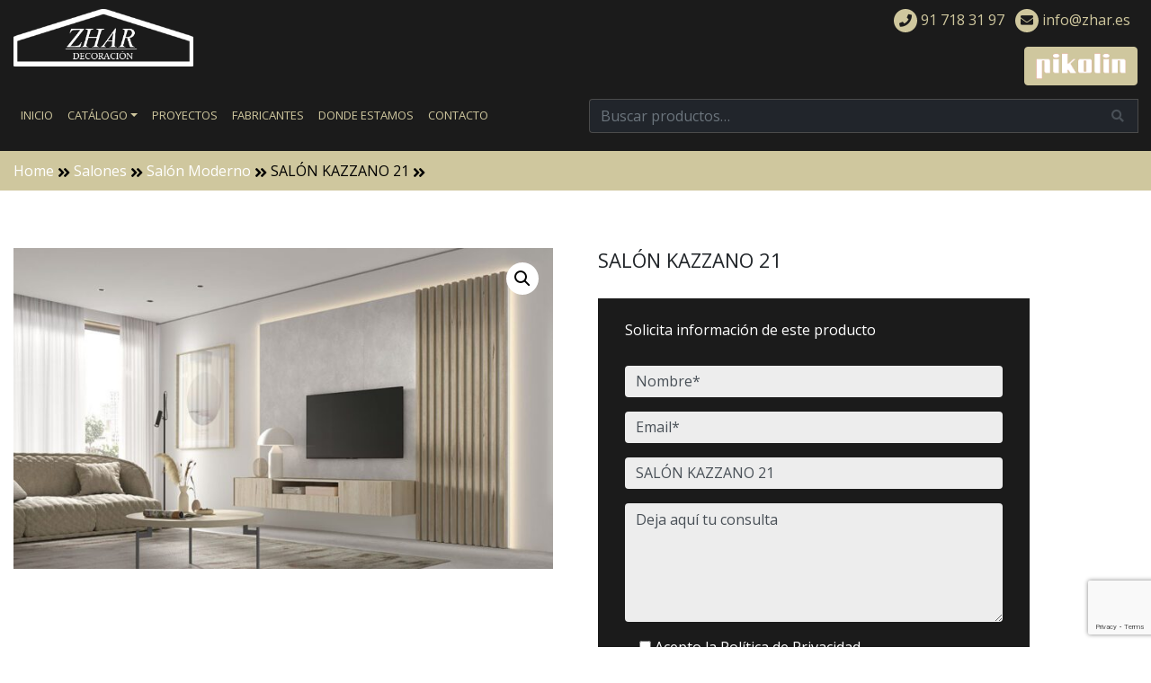

--- FILE ---
content_type: text/html; charset=UTF-8
request_url: https://www.zhar.es/producto/salon-kazzano-21/
body_size: 14748
content:
<!doctype html>
<html lang="es" class="no-js">
<head>
<!-- Start cookieyes banner --> <script id="cookieyes" type="text/javascript" src="https://cdn-cookieyes.com/client_data/27ed7bfd369dcd7d7fa5a67b7184b6fa/script.js"></script> <!-- End cookieyes banner -->
<meta charset="UTF-8" />
<meta http-equiv="X-UA-Compatible" content="IE=edge,chrome=1">
<meta name="viewport" content="width=device-width, minimum-scale=1.0, maximum-scale=1.0" />
<link rel="icon" type="image/png" sizes="64x64" href="https://www.zhar.es/wp-content/themes/zharTheme/images/favicon.png">	
<link rel="stylesheet" href="https://use.fontawesome.com/releases/v5.1.0/css/all.css" integrity="sha384-lKuwvrZot6UHsBSfcMvOkWwlCMgc0TaWr+30HWe3a4ltaBwTZhyTEggF5tJv8tbt" crossorigin="anonymous">
<script src="https://code.jquery.com/jquery-3.3.1.slim.min.js" integrity="sha384-q8i/X+965DzO0rT7abK41JStQIAqVgRVzpbzo5smXKp4YfRvH+8abtTE1Pi6jizo" crossorigin="anonymous"></script>
<script src="https://cdnjs.cloudflare.com/ajax/libs/popper.js/1.14.0/umd/popper.min.js" integrity="sha384-cs/chFZiN24E4KMATLdqdvsezGxaGsi4hLGOzlXwp5UZB1LY//20VyM2taTB4QvJ" crossorigin="anonymous"></script>
<script src="https://stackpath.bootstrapcdn.com/bootstrap/4.1.0/js/bootstrap.min.js" integrity="sha384-uefMccjFJAIv6A+rW+L4AHf99KvxDjWSu1z9VI8SKNVmz4sk7buKt/6v9KI65qnm" crossorigin="anonymous"></script>	
<link rel="stylesheet" href='//www.zhar.es/wp-content/cache/wpfc-minified/118800qk/64ewr.css'>
<!--[if lt IE 9]>
<script src="http://html5shiv.googlecode.com/svn/trunk/html5.js"></script>
<script src="https://www.zhar.es/wp-content/themes/zharTheme/js/respond.min.js"></script>
<![endif]-->
<meta name='robots' content='index, follow, max-image-preview:large, max-snippet:-1, max-video-preview:-1' />
<!-- This site is optimized with the Yoast SEO plugin v26.6 - https://yoast.com/wordpress/plugins/seo/ -->
<title>SALÓN KAZZANO 21 | Muebles Zhar</title>
<link rel="canonical" href="https://www.zhar.es/producto/salon-kazzano-21/" />
<meta property="og:locale" content="es_ES" />
<meta property="og:type" content="article" />
<meta property="og:title" content="SALÓN KAZZANO 21 | Muebles Zhar" />
<meta property="og:description" content="MATERIALES: Haya, Cemento pulido Anchura total: 302 cm Altura total: 240 cm" />
<meta property="og:url" content="https://www.zhar.es/producto/salon-kazzano-21/" />
<meta property="og:site_name" content="Muebles Zhar" />
<meta property="article:modified_time" content="2022-10-14T10:10:16+00:00" />
<meta property="og:image" content="https://www.zhar.es/wp-content/uploads/2022/10/N021.jpg" />
<meta property="og:image:width" content="1000" />
<meta property="og:image:height" content="595" />
<meta property="og:image:type" content="image/jpeg" />
<meta name="twitter:card" content="summary_large_image" />
<script type="application/ld+json" class="yoast-schema-graph">{"@context":"https://schema.org","@graph":[{"@type":"WebPage","@id":"https://www.zhar.es/producto/salon-kazzano-21/","url":"https://www.zhar.es/producto/salon-kazzano-21/","name":"SALÓN KAZZANO 21 | Muebles Zhar","isPartOf":{"@id":"https://www.zhar.es/#website"},"primaryImageOfPage":{"@id":"https://www.zhar.es/producto/salon-kazzano-21/#primaryimage"},"image":{"@id":"https://www.zhar.es/producto/salon-kazzano-21/#primaryimage"},"thumbnailUrl":"https://www.zhar.es/wp-content/uploads/2022/10/N021.jpg","datePublished":"2022-10-14T10:10:15+00:00","dateModified":"2022-10-14T10:10:16+00:00","breadcrumb":{"@id":"https://www.zhar.es/producto/salon-kazzano-21/#breadcrumb"},"inLanguage":"es","potentialAction":[{"@type":"ReadAction","target":["https://www.zhar.es/producto/salon-kazzano-21/"]}]},{"@type":"ImageObject","inLanguage":"es","@id":"https://www.zhar.es/producto/salon-kazzano-21/#primaryimage","url":"https://www.zhar.es/wp-content/uploads/2022/10/N021.jpg","contentUrl":"https://www.zhar.es/wp-content/uploads/2022/10/N021.jpg","width":1000,"height":595},{"@type":"BreadcrumbList","@id":"https://www.zhar.es/producto/salon-kazzano-21/#breadcrumb","itemListElement":[{"@type":"ListItem","position":1,"name":"Inicio","item":"https://www.zhar.es/"},{"@type":"ListItem","position":2,"name":"Shop","item":"https://www.zhar.es/shop/"},{"@type":"ListItem","position":3,"name":"Salones","item":"https://www.zhar.es/catalogo/salones/"},{"@type":"ListItem","position":4,"name":"Salón Moderno","item":"https://www.zhar.es/catalogo/salones/salon-moderno/"},{"@type":"ListItem","position":5,"name":"SALÓN KAZZANO 21"}]},{"@type":"WebSite","@id":"https://www.zhar.es/#website","url":"https://www.zhar.es/","name":"Muebles Zhar","description":"","publisher":{"@id":"https://www.zhar.es/#organization"},"potentialAction":[{"@type":"SearchAction","target":{"@type":"EntryPoint","urlTemplate":"https://www.zhar.es/?s={search_term_string}"},"query-input":{"@type":"PropertyValueSpecification","valueRequired":true,"valueName":"search_term_string"}}],"inLanguage":"es"},{"@type":"Organization","@id":"https://www.zhar.es/#organization","name":"Zhar Decoración","url":"https://www.zhar.es/","logo":{"@type":"ImageObject","inLanguage":"es","@id":"https://www.zhar.es/#/schema/logo/image/","url":"https://www.zhar.es/wp-content/uploads/2016/10/logo-zhar.jpg","contentUrl":"https://www.zhar.es/wp-content/uploads/2016/10/logo-zhar.jpg","width":300,"height":100,"caption":"Zhar Decoración"},"image":{"@id":"https://www.zhar.es/#/schema/logo/image/"}}]}</script>
<!-- / Yoast SEO plugin. -->
<link rel="alternate" type="application/rss+xml" title="Muebles Zhar &raquo; Comentario SALÓN KAZZANO 21 del feed" href="https://www.zhar.es/producto/salon-kazzano-21/feed/" />
<link rel="alternate" title="oEmbed (JSON)" type="application/json+oembed" href="https://www.zhar.es/wp-json/oembed/1.0/embed?url=https%3A%2F%2Fwww.zhar.es%2Fproducto%2Fsalon-kazzano-21%2F" />
<link rel="alternate" title="oEmbed (XML)" type="text/xml+oembed" href="https://www.zhar.es/wp-json/oembed/1.0/embed?url=https%3A%2F%2Fwww.zhar.es%2Fproducto%2Fsalon-kazzano-21%2F&#038;format=xml" />
<style>
.lazyload,
.lazyloading {
max-width: 100%;
}
</style>
<style id='wp-img-auto-sizes-contain-inline-css' type='text/css'>
img:is([sizes=auto i],[sizes^="auto," i]){contain-intrinsic-size:3000px 1500px}
/*# sourceURL=wp-img-auto-sizes-contain-inline-css */
</style>
<style id='wp-emoji-styles-inline-css' type='text/css'>
img.wp-smiley, img.emoji {
display: inline !important;
border: none !important;
box-shadow: none !important;
height: 1em !important;
width: 1em !important;
margin: 0 0.07em !important;
vertical-align: -0.1em !important;
background: none !important;
padding: 0 !important;
}
/*# sourceURL=wp-emoji-styles-inline-css */
</style>
<link rel='stylesheet' id='wp-block-library-css' href='//www.zhar.es/wp-content/cache/wpfc-minified/1nn0mi1g/64ewr.css' type='text/css' media='all' />
<link rel='stylesheet' id='wc-blocks-style-css' href='//www.zhar.es/wp-content/cache/wpfc-minified/lm636kyz/64ewr.css' type='text/css' media='all' />
<style id='global-styles-inline-css' type='text/css'>
:root{--wp--preset--aspect-ratio--square: 1;--wp--preset--aspect-ratio--4-3: 4/3;--wp--preset--aspect-ratio--3-4: 3/4;--wp--preset--aspect-ratio--3-2: 3/2;--wp--preset--aspect-ratio--2-3: 2/3;--wp--preset--aspect-ratio--16-9: 16/9;--wp--preset--aspect-ratio--9-16: 9/16;--wp--preset--color--black: #000000;--wp--preset--color--cyan-bluish-gray: #abb8c3;--wp--preset--color--white: #ffffff;--wp--preset--color--pale-pink: #f78da7;--wp--preset--color--vivid-red: #cf2e2e;--wp--preset--color--luminous-vivid-orange: #ff6900;--wp--preset--color--luminous-vivid-amber: #fcb900;--wp--preset--color--light-green-cyan: #7bdcb5;--wp--preset--color--vivid-green-cyan: #00d084;--wp--preset--color--pale-cyan-blue: #8ed1fc;--wp--preset--color--vivid-cyan-blue: #0693e3;--wp--preset--color--vivid-purple: #9b51e0;--wp--preset--gradient--vivid-cyan-blue-to-vivid-purple: linear-gradient(135deg,rgb(6,147,227) 0%,rgb(155,81,224) 100%);--wp--preset--gradient--light-green-cyan-to-vivid-green-cyan: linear-gradient(135deg,rgb(122,220,180) 0%,rgb(0,208,130) 100%);--wp--preset--gradient--luminous-vivid-amber-to-luminous-vivid-orange: linear-gradient(135deg,rgb(252,185,0) 0%,rgb(255,105,0) 100%);--wp--preset--gradient--luminous-vivid-orange-to-vivid-red: linear-gradient(135deg,rgb(255,105,0) 0%,rgb(207,46,46) 100%);--wp--preset--gradient--very-light-gray-to-cyan-bluish-gray: linear-gradient(135deg,rgb(238,238,238) 0%,rgb(169,184,195) 100%);--wp--preset--gradient--cool-to-warm-spectrum: linear-gradient(135deg,rgb(74,234,220) 0%,rgb(151,120,209) 20%,rgb(207,42,186) 40%,rgb(238,44,130) 60%,rgb(251,105,98) 80%,rgb(254,248,76) 100%);--wp--preset--gradient--blush-light-purple: linear-gradient(135deg,rgb(255,206,236) 0%,rgb(152,150,240) 100%);--wp--preset--gradient--blush-bordeaux: linear-gradient(135deg,rgb(254,205,165) 0%,rgb(254,45,45) 50%,rgb(107,0,62) 100%);--wp--preset--gradient--luminous-dusk: linear-gradient(135deg,rgb(255,203,112) 0%,rgb(199,81,192) 50%,rgb(65,88,208) 100%);--wp--preset--gradient--pale-ocean: linear-gradient(135deg,rgb(255,245,203) 0%,rgb(182,227,212) 50%,rgb(51,167,181) 100%);--wp--preset--gradient--electric-grass: linear-gradient(135deg,rgb(202,248,128) 0%,rgb(113,206,126) 100%);--wp--preset--gradient--midnight: linear-gradient(135deg,rgb(2,3,129) 0%,rgb(40,116,252) 100%);--wp--preset--font-size--small: 13px;--wp--preset--font-size--medium: 20px;--wp--preset--font-size--large: 36px;--wp--preset--font-size--x-large: 42px;--wp--preset--spacing--20: 0.44rem;--wp--preset--spacing--30: 0.67rem;--wp--preset--spacing--40: 1rem;--wp--preset--spacing--50: 1.5rem;--wp--preset--spacing--60: 2.25rem;--wp--preset--spacing--70: 3.38rem;--wp--preset--spacing--80: 5.06rem;--wp--preset--shadow--natural: 6px 6px 9px rgba(0, 0, 0, 0.2);--wp--preset--shadow--deep: 12px 12px 50px rgba(0, 0, 0, 0.4);--wp--preset--shadow--sharp: 6px 6px 0px rgba(0, 0, 0, 0.2);--wp--preset--shadow--outlined: 6px 6px 0px -3px rgb(255, 255, 255), 6px 6px rgb(0, 0, 0);--wp--preset--shadow--crisp: 6px 6px 0px rgb(0, 0, 0);}:where(.is-layout-flex){gap: 0.5em;}:where(.is-layout-grid){gap: 0.5em;}body .is-layout-flex{display: flex;}.is-layout-flex{flex-wrap: wrap;align-items: center;}.is-layout-flex > :is(*, div){margin: 0;}body .is-layout-grid{display: grid;}.is-layout-grid > :is(*, div){margin: 0;}:where(.wp-block-columns.is-layout-flex){gap: 2em;}:where(.wp-block-columns.is-layout-grid){gap: 2em;}:where(.wp-block-post-template.is-layout-flex){gap: 1.25em;}:where(.wp-block-post-template.is-layout-grid){gap: 1.25em;}.has-black-color{color: var(--wp--preset--color--black) !important;}.has-cyan-bluish-gray-color{color: var(--wp--preset--color--cyan-bluish-gray) !important;}.has-white-color{color: var(--wp--preset--color--white) !important;}.has-pale-pink-color{color: var(--wp--preset--color--pale-pink) !important;}.has-vivid-red-color{color: var(--wp--preset--color--vivid-red) !important;}.has-luminous-vivid-orange-color{color: var(--wp--preset--color--luminous-vivid-orange) !important;}.has-luminous-vivid-amber-color{color: var(--wp--preset--color--luminous-vivid-amber) !important;}.has-light-green-cyan-color{color: var(--wp--preset--color--light-green-cyan) !important;}.has-vivid-green-cyan-color{color: var(--wp--preset--color--vivid-green-cyan) !important;}.has-pale-cyan-blue-color{color: var(--wp--preset--color--pale-cyan-blue) !important;}.has-vivid-cyan-blue-color{color: var(--wp--preset--color--vivid-cyan-blue) !important;}.has-vivid-purple-color{color: var(--wp--preset--color--vivid-purple) !important;}.has-black-background-color{background-color: var(--wp--preset--color--black) !important;}.has-cyan-bluish-gray-background-color{background-color: var(--wp--preset--color--cyan-bluish-gray) !important;}.has-white-background-color{background-color: var(--wp--preset--color--white) !important;}.has-pale-pink-background-color{background-color: var(--wp--preset--color--pale-pink) !important;}.has-vivid-red-background-color{background-color: var(--wp--preset--color--vivid-red) !important;}.has-luminous-vivid-orange-background-color{background-color: var(--wp--preset--color--luminous-vivid-orange) !important;}.has-luminous-vivid-amber-background-color{background-color: var(--wp--preset--color--luminous-vivid-amber) !important;}.has-light-green-cyan-background-color{background-color: var(--wp--preset--color--light-green-cyan) !important;}.has-vivid-green-cyan-background-color{background-color: var(--wp--preset--color--vivid-green-cyan) !important;}.has-pale-cyan-blue-background-color{background-color: var(--wp--preset--color--pale-cyan-blue) !important;}.has-vivid-cyan-blue-background-color{background-color: var(--wp--preset--color--vivid-cyan-blue) !important;}.has-vivid-purple-background-color{background-color: var(--wp--preset--color--vivid-purple) !important;}.has-black-border-color{border-color: var(--wp--preset--color--black) !important;}.has-cyan-bluish-gray-border-color{border-color: var(--wp--preset--color--cyan-bluish-gray) !important;}.has-white-border-color{border-color: var(--wp--preset--color--white) !important;}.has-pale-pink-border-color{border-color: var(--wp--preset--color--pale-pink) !important;}.has-vivid-red-border-color{border-color: var(--wp--preset--color--vivid-red) !important;}.has-luminous-vivid-orange-border-color{border-color: var(--wp--preset--color--luminous-vivid-orange) !important;}.has-luminous-vivid-amber-border-color{border-color: var(--wp--preset--color--luminous-vivid-amber) !important;}.has-light-green-cyan-border-color{border-color: var(--wp--preset--color--light-green-cyan) !important;}.has-vivid-green-cyan-border-color{border-color: var(--wp--preset--color--vivid-green-cyan) !important;}.has-pale-cyan-blue-border-color{border-color: var(--wp--preset--color--pale-cyan-blue) !important;}.has-vivid-cyan-blue-border-color{border-color: var(--wp--preset--color--vivid-cyan-blue) !important;}.has-vivid-purple-border-color{border-color: var(--wp--preset--color--vivid-purple) !important;}.has-vivid-cyan-blue-to-vivid-purple-gradient-background{background: var(--wp--preset--gradient--vivid-cyan-blue-to-vivid-purple) !important;}.has-light-green-cyan-to-vivid-green-cyan-gradient-background{background: var(--wp--preset--gradient--light-green-cyan-to-vivid-green-cyan) !important;}.has-luminous-vivid-amber-to-luminous-vivid-orange-gradient-background{background: var(--wp--preset--gradient--luminous-vivid-amber-to-luminous-vivid-orange) !important;}.has-luminous-vivid-orange-to-vivid-red-gradient-background{background: var(--wp--preset--gradient--luminous-vivid-orange-to-vivid-red) !important;}.has-very-light-gray-to-cyan-bluish-gray-gradient-background{background: var(--wp--preset--gradient--very-light-gray-to-cyan-bluish-gray) !important;}.has-cool-to-warm-spectrum-gradient-background{background: var(--wp--preset--gradient--cool-to-warm-spectrum) !important;}.has-blush-light-purple-gradient-background{background: var(--wp--preset--gradient--blush-light-purple) !important;}.has-blush-bordeaux-gradient-background{background: var(--wp--preset--gradient--blush-bordeaux) !important;}.has-luminous-dusk-gradient-background{background: var(--wp--preset--gradient--luminous-dusk) !important;}.has-pale-ocean-gradient-background{background: var(--wp--preset--gradient--pale-ocean) !important;}.has-electric-grass-gradient-background{background: var(--wp--preset--gradient--electric-grass) !important;}.has-midnight-gradient-background{background: var(--wp--preset--gradient--midnight) !important;}.has-small-font-size{font-size: var(--wp--preset--font-size--small) !important;}.has-medium-font-size{font-size: var(--wp--preset--font-size--medium) !important;}.has-large-font-size{font-size: var(--wp--preset--font-size--large) !important;}.has-x-large-font-size{font-size: var(--wp--preset--font-size--x-large) !important;}
/*# sourceURL=global-styles-inline-css */
</style>
<style id='classic-theme-styles-inline-css' type='text/css'>
/*! This file is auto-generated */
.wp-block-button__link{color:#fff;background-color:#32373c;border-radius:9999px;box-shadow:none;text-decoration:none;padding:calc(.667em + 2px) calc(1.333em + 2px);font-size:1.125em}.wp-block-file__button{background:#32373c;color:#fff;text-decoration:none}
/*# sourceURL=/wp-includes/css/classic-themes.min.css */
</style>
<link rel='stylesheet' id='contact-form-7-css' href='//www.zhar.es/wp-content/cache/wpfc-minified/1ca2s1fj/64ewr.css' type='text/css' media='all' />
<link rel='stylesheet' id='photoswipe-css' href='//www.zhar.es/wp-content/cache/wpfc-minified/6lu6le8p/64ido.css' type='text/css' media='all' />
<link rel='stylesheet' id='photoswipe-default-skin-css' href='//www.zhar.es/wp-content/cache/wpfc-minified/23h7f0yi/64ido.css' type='text/css' media='all' />
<link rel='stylesheet' id='woocommerce-layout-css' href='//www.zhar.es/wp-content/cache/wpfc-minified/8xrnqkfy/64ewr.css' type='text/css' media='all' />
<link rel='stylesheet' id='woocommerce-smallscreen-css' href='//www.zhar.es/wp-content/cache/wpfc-minified/2re12qqx/64ewr.css' type='text/css' media='only screen and (max-width: 768px)' />
<link rel='stylesheet' id='woocommerce-general-css' href='//www.zhar.es/wp-content/cache/wpfc-minified/7uxkdv55/64ewr.css' type='text/css' media='all' />
<style id='woocommerce-inline-inline-css' type='text/css'>
.woocommerce form .form-row .required { visibility: visible; }
/*# sourceURL=woocommerce-inline-inline-css */
</style>
<link rel='stylesheet' id='ywctm-frontend-css' href='//www.zhar.es/wp-content/plugins/yith-woocommerce-catalog-mode/assets/css/frontend.min.css?ver=2.51.0' type='text/css' media='all' />
<style id='ywctm-frontend-inline-css' type='text/css'>
form.cart button.single_add_to_cart_button, .ppc-button-wrapper, .wc-ppcp-paylater-msg__container, form.cart .quantity, .widget.woocommerce.widget_shopping_cart{display: none !important}
/*# sourceURL=ywctm-frontend-inline-css */
</style>
<link rel='stylesheet' id='main_css-css' href='//www.zhar.es/wp-content/cache/wpfc-minified/9lcljito/64ewr.css' type='text/css' media='all' />
<link rel='stylesheet' id='pwb-styles-frontend-css' href='//www.zhar.es/wp-content/cache/wpfc-minified/95heh4as/64ewr.css' type='text/css' media='all' />
<script type="text/javascript" src="https://www.zhar.es/wp-includes/js/jquery/jquery.min.js?ver=3.7.1" id="jquery-core-js"></script>
<script type="text/javascript" src="https://www.zhar.es/wp-includes/js/jquery/jquery-migrate.min.js?ver=3.4.1" id="jquery-migrate-js"></script>
<script type="text/javascript" src="https://www.zhar.es/wp-content/plugins/woocommerce/assets/js/jquery-blockui/jquery.blockUI.min.js?ver=2.7.0-wc.10.4.2" id="wc-jquery-blockui-js" defer="defer" data-wp-strategy="defer"></script>
<script type="text/javascript" id="wc-add-to-cart-js-extra">
/* <![CDATA[ */
var wc_add_to_cart_params = {"ajax_url":"/wp-admin/admin-ajax.php","wc_ajax_url":"/?wc-ajax=%%endpoint%%","i18n_view_cart":"Ver carrito","cart_url":"https://www.zhar.es/carro-de-la-compra/","is_cart":"","cart_redirect_after_add":"no"};
//# sourceURL=wc-add-to-cart-js-extra
/* ]]> */
</script>
<script type="text/javascript" src="https://www.zhar.es/wp-content/plugins/woocommerce/assets/js/frontend/add-to-cart.min.js?ver=10.4.2" id="wc-add-to-cart-js" defer="defer" data-wp-strategy="defer"></script>
<script type="text/javascript" src="https://www.zhar.es/wp-content/plugins/woocommerce/assets/js/zoom/jquery.zoom.min.js?ver=1.7.21-wc.10.4.2" id="wc-zoom-js" defer="defer" data-wp-strategy="defer"></script>
<script type="text/javascript" src="https://www.zhar.es/wp-content/plugins/woocommerce/assets/js/flexslider/jquery.flexslider.min.js?ver=2.7.2-wc.10.4.2" id="wc-flexslider-js" defer="defer" data-wp-strategy="defer"></script>
<script type="text/javascript" src="https://www.zhar.es/wp-content/plugins/woocommerce/assets/js/photoswipe/photoswipe.min.js?ver=4.1.1-wc.10.4.2" id="wc-photoswipe-js" defer="defer" data-wp-strategy="defer"></script>
<script type="text/javascript" src="https://www.zhar.es/wp-content/plugins/woocommerce/assets/js/photoswipe/photoswipe-ui-default.min.js?ver=4.1.1-wc.10.4.2" id="wc-photoswipe-ui-default-js" defer="defer" data-wp-strategy="defer"></script>
<script type="text/javascript" id="wc-single-product-js-extra">
/* <![CDATA[ */
var wc_single_product_params = {"i18n_required_rating_text":"Por favor elige una puntuaci\u00f3n","i18n_rating_options":["1 de 5 estrellas","2 de 5 estrellas","3 de 5 estrellas","4 de 5 estrellas","5 de 5 estrellas"],"i18n_product_gallery_trigger_text":"Ver galer\u00eda de im\u00e1genes a pantalla completa","review_rating_required":"no","flexslider":{"rtl":false,"animation":"slide","smoothHeight":true,"directionNav":false,"controlNav":"thumbnails","slideshow":false,"animationSpeed":500,"animationLoop":false,"allowOneSlide":false},"zoom_enabled":"1","zoom_options":[],"photoswipe_enabled":"1","photoswipe_options":{"shareEl":false,"closeOnScroll":false,"history":false,"hideAnimationDuration":0,"showAnimationDuration":0},"flexslider_enabled":"1"};
//# sourceURL=wc-single-product-js-extra
/* ]]> */
</script>
<script type="text/javascript" src="https://www.zhar.es/wp-content/plugins/woocommerce/assets/js/frontend/single-product.min.js?ver=10.4.2" id="wc-single-product-js" defer="defer" data-wp-strategy="defer"></script>
<script type="text/javascript" src="https://www.zhar.es/wp-content/plugins/woocommerce/assets/js/js-cookie/js.cookie.min.js?ver=2.1.4-wc.10.4.2" id="wc-js-cookie-js" defer="defer" data-wp-strategy="defer"></script>
<script type="text/javascript" id="woocommerce-js-extra">
/* <![CDATA[ */
var woocommerce_params = {"ajax_url":"/wp-admin/admin-ajax.php","wc_ajax_url":"/?wc-ajax=%%endpoint%%","i18n_password_show":"Mostrar contrase\u00f1a","i18n_password_hide":"Ocultar contrase\u00f1a"};
//# sourceURL=woocommerce-js-extra
/* ]]> */
</script>
<script type="text/javascript" src="https://www.zhar.es/wp-content/plugins/woocommerce/assets/js/frontend/woocommerce.min.js?ver=10.4.2" id="woocommerce-js" defer="defer" data-wp-strategy="defer"></script>
<link rel="https://api.w.org/" href="https://www.zhar.es/wp-json/" /><link rel="alternate" title="JSON" type="application/json" href="https://www.zhar.es/wp-json/wp/v2/product/4508" /><link rel="EditURI" type="application/rsd+xml" title="RSD" href="https://www.zhar.es/xmlrpc.php?rsd" />
<link rel='shortlink' href='https://www.zhar.es/?p=4508' />
<script type="text/javascript">var ajaxurl = "https://www.zhar.es/wp-admin/admin-ajax.php";</script>		<script>
document.documentElement.className = document.documentElement.className.replace('no-js', 'js');
</script>
<style>
.no-js img.lazyload {
display: none;
}
figure.wp-block-image img.lazyloading {
min-width: 150px;
}
.lazyload,
.lazyloading {
--smush-placeholder-width: 100px;
--smush-placeholder-aspect-ratio: 1/1;
width: var(--smush-image-width, var(--smush-placeholder-width)) !important;
aspect-ratio: var(--smush-image-aspect-ratio, var(--smush-placeholder-aspect-ratio)) !important;
}
.lazyload, .lazyloading {
opacity: 0;
}
.lazyloaded {
opacity: 1;
transition: opacity 400ms;
transition-delay: 0ms;
}
</style>
<noscript><style>.woocommerce-product-gallery{ opacity: 1 !important; }</style></noscript>
<!-- Google tag (gtag.js) -->
<script async src="https://www.googletagmanager.com/gtag/js?id=G-QEE4M3KLJ1"></script>
<script>
window.dataLayer = window.dataLayer || [];
function gtag(){dataLayer.push(arguments);}
gtag('js', new Date());
gtag('config', 'G-QEE4M3KLJ1');
</script>
<!-- Google Tag Manager -->
<script>(function(w,d,s,l,i){w[l]=w[l]||[];w[l].push({'gtm.start':
new Date().getTime(),event:'gtm.js'});var f=d.getElementsByTagName(s)[0],
j=d.createElement(s),dl=l!='dataLayer'?'&l='+l:'';j.async=true;j.src=
'https://www.googletagmanager.com/gtm.js?id='+i+dl;f.parentNode.insertBefore(j,f);
})(window,document,'script','dataLayer','GTM-KQ86XQ9J');</script>
<!-- End Google Tag Manager -->
<!-- Facebook Pixel Code -->
<script>
!function(f,b,e,v,n,t,s)
{if(f.fbq)return;n=f.fbq=function(){n.callMethod?
n.callMethod.apply(n,arguments):n.queue.push(arguments)};
if(!f._fbq)f._fbq=n;n.push=n;n.loaded=!0;n.version='2.0';
n.queue=[];t=b.createElement(e);t.async=!0;
t.src=v;s=b.getElementsByTagName(e)[0];
s.parentNode.insertBefore(t,s)}(window, document,'script',
'https://connect.facebook.net/en_US/fbevents.js');
fbq('init', '3040449616038898');
fbq('track', 'PageView');
</script>
<noscript><img height="1" width="1" style="display:none"
src="https://www.facebook.com/tr?id=3040449616038898&ev=PageView&noscript=1"
/></noscript>
<!-- End Facebook Pixel Code -->
<!-- Global site tag (gtag.js) - Google Ads: 623355967 -->
<script async src="https://www.googletagmanager.com/gtag/js?id=AW-623355967"></script>
<script>
window.dataLayer = window.dataLayer || [];
function gtag(){dataLayer.push(arguments);}
gtag('js', new Date());
gtag('config', 'AW-623355967');
</script>
</head>
<body>
<!-- Google Tag Manager (noscript) -->
<noscript><iframe data-src="https://www.googletagmanager.com/ns.html?id=GTM-KQ86XQ9J"
height="0" width="0" style="display:none;visibility:hidden" src="[data-uri]" class="lazyload" data-load-mode="1"></iframe></noscript>
<!-- End Google Tag Manager (noscript) -->
<div id="wrapper_zh">
<header role="banner" class="header_main">
<div class="mobile_menu  d-lg-none d-xl-none">
<div class="container-fluid">
<nav class="nav blue">
<a href="#"  data-toggle="modal"  data-target="#menuModal">
<i class="fas fa-bars"></i>
</a>
</nav>
</div>
</div>
<div class="container-fluid">
<div class="row">
<div class="col-sm-4 col-md">
<div class="logo-zh">
<a href="https://www.zhar.es/" rel="home"><img data-src="https://www.zhar.es/wp-content/themes/zharTheme/images/logo.png"  alt="Muebles zhar" width="200" class="img-fluid lazyload"  src="[data-uri]" style="--smush-placeholder-width: 316px; --smush-placeholder-aspect-ratio: 316/101;"></a>	
</div>
</div>
<div class="col-sm-8 col-md float-right">
<div class="contact">
<ul>
<li><a href="tel:+34917183197"><i class="fas fa-phone"></i> 91 718 31 97</a></li>
<li><a href="mailto:info@zhar.es"><i class="fas fa-envelope"></i> info@zhar.es</a></li>
</ul>
<div class="boton">
<a href="https://www.zhar.es/tienda-de-colchones" class="btn btn-primary"><img data-src="https://www.zhar.es/wp-content/themes/zharTheme/images/pikolin.png" alt="venta de colchones pikolin en Aluche" width="100" src="[data-uri]" class="lazyload" style="--smush-placeholder-width: 121px; --smush-placeholder-aspect-ratio: 121/35;"></a>
</div>
</div>
</div>
</div>
<div class="row">
<div class="col-lg">
<div class="top_nav d-none d-md-none d-lg-block d-xl-block">
<nav class="navbar navbar-expand-lg navbar-dark" role="navigation">
<div class="menu-menu-1-container"><ul id="menu-menu-1" class="navbar-nav"><li id="menu-item-13" class="nav-item menu-item menu-item-type-post_type menu-item-object-page menu-item-home menu-item-13"><a href="https://www.zhar.es/" title="Tienda de muebles en Aluche">Inicio</a></li>
<li id="menu-item-64" class="nav-item dropdown menu-item menu-item-type-post_type menu-item-object-page menu-item-has-children menu-item-64"><a href="https://www.zhar.es/catalogo/" title="Muebles y Decoración">Catálogo</a>
<ul/ class="dropdown-menu" />
<li id="menu-item-52" class="menu-item menu-item-type-taxonomy menu-item-object-product_cat menu-item-52"><a href="https://www.zhar.es/catalogo/camas-abatibles-horizontales-verticales/" title="Camas y literas abatibles">Camas abatibles</a></li>
<li id="menu-item-53" class="menu-item menu-item-type-taxonomy menu-item-object-product_cat menu-item-53"><a href="https://www.zhar.es/catalogo/dormitorios/">Dormitorios</a></li>
<li id="menu-item-54" class="menu-item menu-item-type-taxonomy menu-item-object-product_cat menu-item-54"><a href="https://www.zhar.es/catalogo/dormitorios-juveniles/">Dormitorios Juveniles</a></li>
<li id="menu-item-55" class="menu-item menu-item-type-taxonomy menu-item-object-product_cat menu-item-55"><a href="https://www.zhar.es/catalogo/mesas-de-centro-de-salon/" title="Mesas de centro de salón">Mesas de centro</a></li>
<li id="menu-item-56" class="menu-item menu-item-type-taxonomy menu-item-object-product_cat menu-item-56"><a href="https://www.zhar.es/catalogo/mesas-de-comedor/">Mesas de comedor</a></li>
<li id="menu-item-57" class="menu-item menu-item-type-taxonomy menu-item-object-product_cat menu-item-57"><a href="https://www.zhar.es/catalogo/recibidores-de-entrada/" title="Recibidores de entrada">Recibidores</a></li>
<li id="menu-item-58" class="menu-item menu-item-type-taxonomy menu-item-object-product_cat current-product-ancestor menu-item-58"><a href="https://www.zhar.es/catalogo/salones/">Salones</a></li>
<li id="menu-item-59" class="menu-item menu-item-type-taxonomy menu-item-object-product_cat menu-item-59"><a href="https://www.zhar.es/catalogo/sillas/">Sillas</a></li>
<li id="menu-item-51" class="menu-item menu-item-type-taxonomy menu-item-object-product_cat menu-item-51"><a href="https://www.zhar.es/catalogo/sillones/">Sillones</a></li>
<li id="menu-item-60" class="menu-item menu-item-type-taxonomy menu-item-object-product_cat menu-item-60"><a href="https://www.zhar.es/catalogo/sofas/">Sofás</a></li>
<li id="menu-item-61" class="menu-item menu-item-type-taxonomy menu-item-object-product_cat menu-item-61"><a href="https://www.zhar.es/catalogo/sofas-camas/">Sofás cama</a></li>
<li id="menu-item-2708" class="menu-item menu-item-type-taxonomy menu-item-object-product_cat menu-item-2708"><a href="https://www.zhar.es/catalogo/somieres/">Somieres</a></li>
</ul>
</li>
<li id="menu-item-4176" class="nav-item menu-item menu-item-type-post_type menu-item-object-page menu-item-4176"><a href="https://www.zhar.es/proyectos/">Proyectos</a></li>
<li id="menu-item-866" class="nav-item menu-item menu-item-type-post_type menu-item-object-page menu-item-866"><a href="https://www.zhar.es/fabricantes/" title="Fabricantes de muebles">Fabricantes</a></li>
<li id="menu-item-71" class="nav-item menu-item menu-item-type-post_type menu-item-object-page menu-item-71"><a href="https://www.zhar.es/tienda-muebles-aluche/" title="Muebles en Madrid- Aluche y Carabanchel">Donde estamos</a></li>
<li id="menu-item-72" class="nav-item menu-item menu-item-type-post_type menu-item-object-page menu-item-72"><a href="https://www.zhar.es/contacto-tienda-muebles-aluche/" title="Contacta con muebles Zhar">Contacto</a></li>
</ul></div>								
</nav>
</div>
</div>
<div class="col-lg">
<div class="row">
<div class="col d-none d-sm-block">
<div class="search">
<li id="woocommerce_product_search-3" class="widget woocommerce widget_product_search"><form role="search" method="get" class="woocommerce-product-search" action="https://www.zhar.es/">
<label class="screen-reader-text" for="woocommerce-product-search-field-0">Buscar por:</label>
<div class="input-group mb-2">
<input type="search" id="woocommerce-product-search-field-0" class="form-control" placeholder="Buscar productos&hellip;" value="" name="s" />
<div class="input-group-prepend">
<div class="input-group-text"><i class="fas fa-search"></i></div>
</div>
</div>
<button type="submit" value="Buscar">Buscar</button>
<input type="hidden" name="post_type" value="product" />
</form>
</li>
</div>
</div>
</div>
</div>
</div>
</div>
</header>
<div class="clearfix"></div>
<!--modal menu mobile-->
<div class="modal fade" id="menuModal" tabindex="-1" role="dialog" aria-labelledby="menuModalLabel" aria-hidden="true">
<div class="modal-dialog modal-lg modal-dialog">
<div class="modal-content">
<div class="modal-body">
<button type="button" class="close mr-3" data-dismiss="modal" aria-label="Close">
<i class="fas fa-times"></i>
</button>
<nav class="nav">
<div class="menu-menu-1-container"><ul id="menu-menu-2" class="navbar-nav"><li class="nav-item menu-item menu-item-type-post_type menu-item-object-page menu-item-home menu-item-13"><a href="https://www.zhar.es/" title="Tienda de muebles en Aluche">Inicio</a></li>
<li class="nav-item dropdown menu-item menu-item-type-post_type menu-item-object-page menu-item-has-children menu-item-64"><a href="https://www.zhar.es/catalogo/" title="Muebles y Decoración">Catálogo</a>
<ul/ class="dropdown-menu" />
<li class="menu-item menu-item-type-taxonomy menu-item-object-product_cat menu-item-52"><a href="https://www.zhar.es/catalogo/camas-abatibles-horizontales-verticales/" title="Camas y literas abatibles">Camas abatibles</a></li>
<li class="menu-item menu-item-type-taxonomy menu-item-object-product_cat menu-item-53"><a href="https://www.zhar.es/catalogo/dormitorios/">Dormitorios</a></li>
<li class="menu-item menu-item-type-taxonomy menu-item-object-product_cat menu-item-54"><a href="https://www.zhar.es/catalogo/dormitorios-juveniles/">Dormitorios Juveniles</a></li>
<li class="menu-item menu-item-type-taxonomy menu-item-object-product_cat menu-item-55"><a href="https://www.zhar.es/catalogo/mesas-de-centro-de-salon/" title="Mesas de centro de salón">Mesas de centro</a></li>
<li class="menu-item menu-item-type-taxonomy menu-item-object-product_cat menu-item-56"><a href="https://www.zhar.es/catalogo/mesas-de-comedor/">Mesas de comedor</a></li>
<li class="menu-item menu-item-type-taxonomy menu-item-object-product_cat menu-item-57"><a href="https://www.zhar.es/catalogo/recibidores-de-entrada/" title="Recibidores de entrada">Recibidores</a></li>
<li class="menu-item menu-item-type-taxonomy menu-item-object-product_cat current-product-ancestor menu-item-58"><a href="https://www.zhar.es/catalogo/salones/">Salones</a></li>
<li class="menu-item menu-item-type-taxonomy menu-item-object-product_cat menu-item-59"><a href="https://www.zhar.es/catalogo/sillas/">Sillas</a></li>
<li class="menu-item menu-item-type-taxonomy menu-item-object-product_cat menu-item-51"><a href="https://www.zhar.es/catalogo/sillones/">Sillones</a></li>
<li class="menu-item menu-item-type-taxonomy menu-item-object-product_cat menu-item-60"><a href="https://www.zhar.es/catalogo/sofas/">Sofás</a></li>
<li class="menu-item menu-item-type-taxonomy menu-item-object-product_cat menu-item-61"><a href="https://www.zhar.es/catalogo/sofas-camas/">Sofás cama</a></li>
<li class="menu-item menu-item-type-taxonomy menu-item-object-product_cat menu-item-2708"><a href="https://www.zhar.es/catalogo/somieres/">Somieres</a></li>
</ul>
</li>
<li class="nav-item menu-item menu-item-type-post_type menu-item-object-page menu-item-4176"><a href="https://www.zhar.es/proyectos/">Proyectos</a></li>
<li class="nav-item menu-item menu-item-type-post_type menu-item-object-page menu-item-866"><a href="https://www.zhar.es/fabricantes/" title="Fabricantes de muebles">Fabricantes</a></li>
<li class="nav-item menu-item menu-item-type-post_type menu-item-object-page menu-item-71"><a href="https://www.zhar.es/tienda-muebles-aluche/" title="Muebles en Madrid- Aluche y Carabanchel">Donde estamos</a></li>
<li class="nav-item menu-item menu-item-type-post_type menu-item-object-page menu-item-72"><a href="https://www.zhar.es/contacto-tienda-muebles-aluche/" title="Contacta con muebles Zhar">Contacto</a></li>
</ul></div>								</nav>			
</div>
</div>
</div>
</div>
<!-- Starting content wrapper for your theme --><div class="zh-shop-contain"><main class="site-main" role="main"><div class="woocommerce"><nav class="woocommerce-breadcrumb" itemprop="breadcrumb"><div class="container-fluid"><a href="https://www.zhar.es">Home</a> <i class="fas fa-angle-double-right"></i> <a href="https://www.zhar.es/catalogo/salones/">Salones</a> <i class="fas fa-angle-double-right"></i> <a href="https://www.zhar.es/catalogo/salones/salon-moderno/">Salón Moderno</a> <i class="fas fa-angle-double-right"></i> SALÓN KAZZANO 21 <i class="fas fa-angle-double-right"></i> </div></nav>
<div class="woocommerce-notices-wrapper"></div><div class="container-fluid pt-5">
<div id="product-4508" class="product type-product post-4508 status-publish first instock product_cat-salon-moderno has-post-thumbnail taxable shipping-taxable product-type-simple">
<div class="woocommerce-product-gallery woocommerce-product-gallery--with-images woocommerce-product-gallery--columns-4 images" data-columns="4" style="opacity: 0; transition: opacity .25s ease-in-out;">
<div class="woocommerce-product-gallery__wrapper">
<div data-thumb="https://www.zhar.es/wp-content/uploads/2022/10/N021-100x100.jpg" data-thumb-alt="SALÓN KAZZANO 21" data-thumb-srcset=""  data-thumb-sizes="(max-width: 100px) 100vw, 100px" class="woocommerce-product-gallery__image"><a href="https://www.zhar.es/wp-content/uploads/2022/10/N021.jpg"><img loading="lazy" width="700" height="417" src="https://www.zhar.es/wp-content/uploads/2022/10/N021-700x417.jpg" class="wp-post-image" alt="SALÓN KAZZANO 21" data-caption="" data-src="https://www.zhar.es/wp-content/uploads/2022/10/N021.jpg" data-large_image="https://www.zhar.es/wp-content/uploads/2022/10/N021.jpg" data-large_image_width="1000" data-large_image_height="595" decoding="async" fetchpriority="high" srcset="https://www.zhar.es/wp-content/uploads/2022/10/N021-700x417.jpg 700w, https://www.zhar.es/wp-content/uploads/2022/10/N021-300x179.jpg 300w, https://www.zhar.es/wp-content/uploads/2022/10/N021-768x457.jpg 768w, https://www.zhar.es/wp-content/uploads/2022/10/N021-600x357.jpg 600w, https://www.zhar.es/wp-content/uploads/2022/10/N021.jpg 1000w" sizes="(max-width: 700px) 100vw, 700px" /></a></div>	</div>
</div>
<div class="summary entry-summary">
<h1 class="product_title ">SALÓN KAZZANO 21</h1><div class="product_meta">
<span class="posted_in">Categoría: <a href="https://www.zhar.es/catalogo/salones/salon-moderno/" rel="tag">Salón Moderno</a></span>
</div>
<div class="pwb-single-product-brands pwb-clearfix"><a href="https://www.zhar.es/brand/kazzano/" title="KAZZANO"><img width="96" height="96" data-src="https://www.zhar.es/wp-content/uploads/2022/10/logo_kazzano.jpg" class="attachment-thumbnail size-thumbnail lazyload" alt="" decoding="async" data-srcset="https://www.zhar.es/wp-content/uploads/2022/10/logo_kazzano.jpg 500w, https://www.zhar.es/wp-content/uploads/2022/10/logo_kazzano-300x300.jpg 300w, https://www.zhar.es/wp-content/uploads/2022/10/logo_kazzano-100x100.jpg 100w" data-sizes="(max-width: 96px) 100vw, 96px" src="[data-uri]" style="--smush-placeholder-width: 96px; --smush-placeholder-aspect-ratio: 96/96;" /></a></div><div class="form">
<li id="text-8" class="widget widget_text"><h2 class="widgettitle">Solicita información de este producto</h2>
<div class="textwidget">
<div class="wpcf7 no-js" id="wpcf7-f94-p4508-o1" lang="es-ES" dir="ltr" data-wpcf7-id="94">
<div class="screen-reader-response"><p role="status" aria-live="polite" aria-atomic="true"></p> <ul></ul></div>
<form action="/producto/salon-kazzano-21/#wpcf7-f94-p4508-o1" method="post" class="wpcf7-form init" aria-label="Formulario de contacto" novalidate="novalidate" data-status="init">
<fieldset class="hidden-fields-container"><input type="hidden" name="_wpcf7" value="94" /><input type="hidden" name="_wpcf7_version" value="6.1.4" /><input type="hidden" name="_wpcf7_locale" value="es_ES" /><input type="hidden" name="_wpcf7_unit_tag" value="wpcf7-f94-p4508-o1" /><input type="hidden" name="_wpcf7_container_post" value="4508" /><input type="hidden" name="_wpcf7_posted_data_hash" value="" /><input type="hidden" name="_wpcf7dtx_version" value="5.0.3" /><input type="hidden" name="_wpcf7_recaptcha_response" value="" />
</fieldset>
<div class="form-group">
<p><span class="wpcf7-form-control-wrap" data-name="your-name"><input size="40" maxlength="400" class="wpcf7-form-control wpcf7-text wpcf7-validates-as-required form-control" aria-required="true" aria-invalid="false" value="Nombre*" type="text" name="your-name" /></span>
</p>
</div>
<div class="form-group">
<p><span class="wpcf7-form-control-wrap" data-name="your-email"><input size="40" maxlength="400" class="wpcf7-form-control wpcf7-email wpcf7-validates-as-required wpcf7-text wpcf7-validates-as-email form-control" aria-required="true" aria-invalid="false" value="Email*" type="email" name="your-email" /></span>
</p>
</div>
<div class="form-group">
<p><span class="wpcf7-form-control-wrap dtx-text-value" data-name="dtx-text-value"><input type="text" name="dtx-text-value" class="wpcf7-form-control wpcf7-text wpcf7dtx wpcf7dtx-text form-control" aria-invalid="false" value="SALÓN KAZZANO 21"></span>
</p>
</div>
<div class="form-group">
<p><span class="wpcf7-form-control-wrap" data-name="your-message"><textarea cols="40" rows="5" maxlength="2000" class="wpcf7-form-control wpcf7-textarea form-control" aria-invalid="false" name="your-message">Deja aquí tu consulta</textarea></span>
</p>
</div>
<p><span class="wpcf7-form-control-wrap" data-name="acceptance-781"><span class="wpcf7-form-control wpcf7-acceptance"><span class="wpcf7-list-item"><input type="checkbox" name="acceptance-781" value="1" aria-invalid="false" /></span></span></span><a href="https://www.zhar.es/politica-de-privacidad"> Acepto la Política de Privacidad</a>
</p>
<p class="small">La finalidad del tratamiento de los datos para la que usted da su consentimiento será la de gestionar los datos de los clientes/usuarios que accedan al formulario de contacto de la página web de la entidad, contestar sus consultas y/o enviar publicidad de productos o servicios que puedan ser de su interés. Los datos proporcionados se conservarán mientras no solicite el cese de la actividad y no se cederán a terceros, salvo obligación legal. Ud. tiene derecho al acceso, rectificación o a solicitar su supresión cuando los datos ya no sean necesarios para los fines que fueron recogidos en los términos previstos en la Ley, que podrá ejercitar mediante escrito dirigido al responsable de los mismos en la dirección de e-Mail info@zhar.es.
</p>
<p class="text-center"><input class="wpcf7-form-control wpcf7-submit has-spinner btn btn-primary btn-lg" type="submit" value="Solicitar Información" />
</p><div class="wpcf7-response-output" aria-hidden="true"></div>
</form>
</div>
</div>
</li>
</div>
</div>
<div class="woocommerce-tabs wc-tabs-wrapper">
<ul class="tabs wc-tabs" role="tablist">
<li role="presentation" class="description_tab" id="tab-title-description">
<a href="#tab-description" role="tab" aria-controls="tab-description">
Descripción					</a>
</li>
</ul>
<div class="woocommerce-Tabs-panel woocommerce-Tabs-panel--description panel entry-content wc-tab" id="tab-description" role="tabpanel" aria-labelledby="tab-title-description">
<h2>Descripción</h2>
<p>MATERIALES: Haya, Cemento pulido<br />
Anchura total: 302 cm<br />
Altura total: 240 cm</p>
</div>
</div>
<section class="related products">
<h2>Productos relacionados</h2>
<div class="container">
<div class="card-columns">
<div class="card">
<a href="https://www.zhar.es/producto/salon-composicion-6406/" class="woocommerce-LoopProduct-link woocommerce-loop-product__link"><img width="600" height="339" data-src="https://www.zhar.es/wp-content/uploads/2016/02/6406c-600x339.jpg" class="attachment-woocommerce_thumbnail size-woocommerce_thumbnail lazyload" alt="Salón Composición 6406" decoding="async" data-srcset="https://www.zhar.es/wp-content/uploads/2016/02/6406c-600x339.jpg 600w, https://www.zhar.es/wp-content/uploads/2016/02/6406c-700x396.jpg 700w, https://www.zhar.es/wp-content/uploads/2016/02/6406c-300x170.jpg 300w, https://www.zhar.es/wp-content/uploads/2016/02/6406c-768x434.jpg 768w, https://www.zhar.es/wp-content/uploads/2016/02/6406c.jpg 1000w" data-sizes="(max-width: 600px) 100vw, 600px" src="[data-uri]" style="--smush-placeholder-width: 600px; --smush-placeholder-aspect-ratio: 600/339;" /><h2 class="woocommerce-loop-product__title">Salón Composición 6406</h2>
</a></div>
<div class="card">
<a href="https://www.zhar.es/producto/salon-moderno-klassic-22/" class="woocommerce-LoopProduct-link woocommerce-loop-product__link"><img width="600" height="339" data-src="https://www.zhar.es/wp-content/uploads/2015/12/salon-modenro-klassic-22-600x339.jpg" class="attachment-woocommerce_thumbnail size-woocommerce_thumbnail lazyload" alt="Salón Klassic 22" decoding="async" data-srcset="https://www.zhar.es/wp-content/uploads/2015/12/salon-modenro-klassic-22-600x339.jpg 600w, https://www.zhar.es/wp-content/uploads/2015/12/salon-modenro-klassic-22-700x396.jpg 700w, https://www.zhar.es/wp-content/uploads/2015/12/salon-modenro-klassic-22-300x170.jpg 300w, https://www.zhar.es/wp-content/uploads/2015/12/salon-modenro-klassic-22-768x434.jpg 768w, https://www.zhar.es/wp-content/uploads/2015/12/salon-modenro-klassic-22.jpg 1000w" data-sizes="(max-width: 600px) 100vw, 600px" src="[data-uri]" style="--smush-placeholder-width: 600px; --smush-placeholder-aspect-ratio: 600/339;" /><h2 class="woocommerce-loop-product__title">Salón Klassic 22</h2>
</a></div>
<div class="card">
<a href="https://www.zhar.es/producto/salon-moderno-se-10/" class="woocommerce-LoopProduct-link woocommerce-loop-product__link"><img width="600" height="339" data-src="https://www.zhar.es/wp-content/uploads/2015/12/salon-moderno-SE-10-600x339.jpg" class="attachment-woocommerce_thumbnail size-woocommerce_thumbnail lazyload" alt="Salón SE-10" decoding="async" data-srcset="https://www.zhar.es/wp-content/uploads/2015/12/salon-moderno-SE-10-600x339.jpg 600w, https://www.zhar.es/wp-content/uploads/2015/12/salon-moderno-SE-10-700x396.jpg 700w, https://www.zhar.es/wp-content/uploads/2015/12/salon-moderno-SE-10-300x170.jpg 300w, https://www.zhar.es/wp-content/uploads/2015/12/salon-moderno-SE-10-768x434.jpg 768w, https://www.zhar.es/wp-content/uploads/2015/12/salon-moderno-SE-10.jpg 900w" data-sizes="(max-width: 600px) 100vw, 600px" src="[data-uri]" style="--smush-placeholder-width: 600px; --smush-placeholder-aspect-ratio: 600/339;" /><h2 class="woocommerce-loop-product__title">Salón SE-10</h2>
</a></div>
</div>
</div>
</section>
</div>
</div>
</div></main></div><!-- Ending content wrapper for your theme -->
<footer>
<div class="container-fluid">
<div class="row">
<div class="col-md footer1">
<li id="custom_html-2" class="widget_text widget widget_custom_html"><h3>DONDE ESTAMOS</h3><div class="textwidget custom-html-widget"><ul class="address">
<li><a href="#"><i class="fa fa-map-marker"></i></a>  <span class="text">C/ Ocaña, 149 - 28047 Madrid</span></li>
<li><a href="#"><i class="fa fa-phone"></i></a><span class="text"> 91 7183197</span></li>
<li><a href="mailto:info@zhar.es"><i class="fas fa-envelope"></i></a> <span class="text"><a href="mailto:info@zhar.es">info@zhar.es</a></span></li>
<li><a href="#"><i class="fas fa-clock"></i></a><span class="text"> Lunes a Viernes: 09:30 - 13:30 y 17:00 - 20:30</span></li>
<li><span class="text2">Sábado: 10:00 - 13:30 y 17:00 - 20:30 (Diciembre tardes cerrado)</span></li>
<li><span class="text2">Sábado de abril a julio incluidos: 10:00 - 13:30 (tardes cerrado) </span></li>
<li>CERRADOS POR VACACIONES DEL 3 DE AGOSTO AL 1 DE SEPTIEMBRE AMBOS INCLUIDOS</li>
</ul>
<div class="margin">
<img data-src="https://www.zhar.es/wp-content/uploads/2019/01/logo.png" class="img-fluid lazyload" width="200" alt="zhar decoracion" src="[data-uri]" style="--smush-placeholder-width: 316px; --smush-placeholder-aspect-ratio: 316/101;">
</div>
</div></li>
</div>
<div class="col-md footer2">
<li id="text-7" class="widget widget_text"><h3>CONTACTA CON NOSOTROS</h3>			<div class="textwidget"><p>
<div class="wpcf7 no-js" id="wpcf7-f30-o2" lang="es-ES" dir="ltr" data-wpcf7-id="30">
<div class="screen-reader-response"><p role="status" aria-live="polite" aria-atomic="true"></p> <ul></ul></div>
<form action="/producto/salon-kazzano-21/#wpcf7-f30-o2" method="post" class="wpcf7-form init" aria-label="Formulario de contacto" novalidate="novalidate" data-status="init">
<fieldset class="hidden-fields-container"><input type="hidden" name="_wpcf7" value="30" /><input type="hidden" name="_wpcf7_version" value="6.1.4" /><input type="hidden" name="_wpcf7_locale" value="es_ES" /><input type="hidden" name="_wpcf7_unit_tag" value="wpcf7-f30-o2" /><input type="hidden" name="_wpcf7_container_post" value="0" /><input type="hidden" name="_wpcf7_posted_data_hash" value="" /><input type="hidden" name="_wpcf7dtx_version" value="5.0.3" /><input type="hidden" name="_wpcf7_recaptcha_response" value="" />
</fieldset>
<div class="form-group">
<p><span class="wpcf7-form-control-wrap" data-name="your-name"><input size="40" maxlength="400" class="wpcf7-form-control wpcf7-text wpcf7-validates-as-required form-control" aria-required="true" aria-invalid="false" value="Nombre*" type="text" name="your-name" /></span>
</p>
</div>
<div class="form-group">
<p><span class="wpcf7-form-control-wrap" data-name="your-email"><input size="40" maxlength="400" class="wpcf7-form-control wpcf7-email wpcf7-validates-as-required wpcf7-text wpcf7-validates-as-email form-control" aria-required="true" aria-invalid="false" value="Email*" type="email" name="your-email" /></span>
</p>
</div>
<div class="form-group">
<p><span class="wpcf7-form-control-wrap" data-name="your-message"><textarea cols="40" rows="2" maxlength="2000" class="wpcf7-form-control wpcf7-textarea form-control" aria-invalid="false" name="your-message">Mensaje</textarea></span>
</p>
</div>
<p><span class="wpcf7-form-control-wrap" data-name="acceptance-781"><span class="wpcf7-form-control wpcf7-acceptance"><span class="wpcf7-list-item"><input type="checkbox" name="acceptance-781" value="1" aria-invalid="false" /></span></span></span> Acepto la <a href="https://www.zhar.es/politica-de-privacidad">Política de Privacidad</a>
</p>
<p class="small">La finalidad del tratamiento de los datos para la que usted da su consentimiento será la de gestionar los datos de los clientes/usuarios que accedan al formulario de contacto de la página web de la entidad, contestar sus consultas y/o enviar publicidad de productos o servicios que puedan ser de su interés. Los datos proporcionados se conservarán mientras no solicite el cese de la actividad y no se cederán a terceros, salvo obligación legal. Ud. tiene derecho al acceso, rectificación o a solicitar su supresión cuando los datos ya no sean necesarios para los fines que fueron recogidos en los términos previstos en la Ley, que podrá ejercitar mediante escrito dirigido al responsable de los mismos en la dirección de e-Mail info@zhar.es.
</p>
<p class="text-center"><input class="wpcf7-form-control wpcf7-submit has-spinner btn btn-primary" type="submit" value="Enviar" />
</p><div class="wpcf7-response-output" aria-hidden="true"></div>
</form>
</div>
<br />
<script>
document.addEventListener( 'wpcf7mailsent', function( event ) {
location = 'https://www.zhar.es/consulta-enviada/';
}, false );
</script></p>
</div>
</li>
</div>
<div class="col-md footer3">
<li id="custom_html-3" class="widget_text widget widget_custom_html"><h3>DONDE ESTAMOS</h3><div class="textwidget custom-html-widget"><iframe data-src="https://www.google.com/maps/embed?pb=!1m18!1m12!1m3!1d3039.012432457396!2d-3.7552096854563084!3d40.38641706540794!2m3!1f0!2f0!3f0!3m2!1i1024!2i768!4f13.1!3m3!1m2!1s0xd4188235030e1fd%3A0x650314188749b69!2sMobiliario+Zhar+Decoraci%C3%B3n!5e0!3m2!1ses!2sus!4v1542817045686" width="100%" height="350" frameborder="0" style="border:0" allowfullscreen src="[data-uri]" class="lazyload" data-load-mode="1"></iframe></div></li>
</div>
</div>
<div class="row">
<div class="col copyright">			
<p class="text-center"><i class="fas fa-copyright"></i><a href="https://www.zhar.es/aviso-legal"> Aviso legal</span></a> -- 
<a href="https://www.zhar.es/condiciones-de-uso">Condiciones de uso</a></p>
</div>			
</div>
</div>
</footer>
</div>
<script>
$(document).ready(function(){
$('.nav-item a').addClass('nav-link');
$('.dropdown a').addClass('dropdown-toggle');
$('.dropdown-toggle').attr('data-toggle', 'dropdown');
$('.dropdown-menu a').removeClass('dropdown-toggle').removeAttr('data-toggle');	
$('.woocommerce img').addClass('img-fluid');    	
$('.dropdown-menu').addClass('magictime boingInUp');
$('.dropdown-menu li').addClass('d-inline');
});
</script>
<script type="speculationrules">
{"prefetch":[{"source":"document","where":{"and":[{"href_matches":"/*"},{"not":{"href_matches":["/wp-*.php","/wp-admin/*","/wp-content/uploads/*","/wp-content/*","/wp-content/plugins/*","/wp-content/themes/zharTheme/*","/*\\?(.+)"]}},{"not":{"selector_matches":"a[rel~=\"nofollow\"]"}},{"not":{"selector_matches":".no-prefetch, .no-prefetch a"}}]},"eagerness":"conservative"}]}
</script>
<script type="application/ld+json">{"@context":"https://schema.org/","@type":"BreadcrumbList","itemListElement":[{"@type":"ListItem","position":1,"item":{"name":"Home","@id":"https://www.zhar.es"}},{"@type":"ListItem","position":2,"item":{"name":"Salones","@id":"https://www.zhar.es/catalogo/salones/"}},{"@type":"ListItem","position":3,"item":{"name":"Sal\u00f3n Moderno","@id":"https://www.zhar.es/catalogo/salones/salon-moderno/"}},{"@type":"ListItem","position":4,"item":{"name":"SAL\u00d3N KAZZANO 21","@id":"https://www.zhar.es/producto/salon-kazzano-21/"}}]}</script>
<div id="photoswipe-fullscreen-dialog" class="pswp" tabindex="-1" role="dialog" aria-modal="true" aria-hidden="true" aria-label="Imagen en pantalla completa">
<div class="pswp__bg"></div>
<div class="pswp__scroll-wrap">
<div class="pswp__container">
<div class="pswp__item"></div>
<div class="pswp__item"></div>
<div class="pswp__item"></div>
</div>
<div class="pswp__ui pswp__ui--hidden">
<div class="pswp__top-bar">
<div class="pswp__counter"></div>
<button class="pswp__button pswp__button--zoom" aria-label="Ampliar/Reducir"></button>
<button class="pswp__button pswp__button--fs" aria-label="Cambiar a pantalla completa"></button>
<button class="pswp__button pswp__button--share" aria-label="Compartir"></button>
<button class="pswp__button pswp__button--close" aria-label="Cerrar (Esc)"></button>
<div class="pswp__preloader">
<div class="pswp__preloader__icn">
<div class="pswp__preloader__cut">
<div class="pswp__preloader__donut"></div>
</div>
</div>
</div>
</div>
<div class="pswp__share-modal pswp__share-modal--hidden pswp__single-tap">
<div class="pswp__share-tooltip"></div>
</div>
<button class="pswp__button pswp__button--arrow--left" aria-label="Anterior (flecha izquierda)"></button>
<button class="pswp__button pswp__button--arrow--right" aria-label="Siguiente (flecha derecha)"></button>
<div class="pswp__caption">
<div class="pswp__caption__center"></div>
</div>
</div>
</div>
</div>
<script type="text/javascript" src="https://www.zhar.es/wp-includes/js/dist/hooks.min.js?ver=dd5603f07f9220ed27f1" id="wp-hooks-js"></script>
<script type="text/javascript" src="https://www.zhar.es/wp-includes/js/dist/i18n.min.js?ver=c26c3dc7bed366793375" id="wp-i18n-js"></script>
<script type="text/javascript" id="wp-i18n-js-after">
/* <![CDATA[ */
wp.i18n.setLocaleData( { 'text direction\u0004ltr': [ 'ltr' ] } );
//# sourceURL=wp-i18n-js-after
/* ]]> */
</script>
<script type="text/javascript" src="https://www.zhar.es/wp-content/plugins/contact-form-7/includes/swv/js/index.js?ver=6.1.4" id="swv-js"></script>
<script type="text/javascript" id="contact-form-7-js-translations">
/* <![CDATA[ */
( function( domain, translations ) {
var localeData = translations.locale_data[ domain ] || translations.locale_data.messages;
localeData[""].domain = domain;
wp.i18n.setLocaleData( localeData, domain );
} )( "contact-form-7", {"translation-revision-date":"2025-12-01 15:45:40+0000","generator":"GlotPress\/4.0.3","domain":"messages","locale_data":{"messages":{"":{"domain":"messages","plural-forms":"nplurals=2; plural=n != 1;","lang":"es"},"This contact form is placed in the wrong place.":["Este formulario de contacto est\u00e1 situado en el lugar incorrecto."],"Error:":["Error:"]}},"comment":{"reference":"includes\/js\/index.js"}} );
//# sourceURL=contact-form-7-js-translations
/* ]]> */
</script>
<script type="text/javascript" id="contact-form-7-js-before">
/* <![CDATA[ */
var wpcf7 = {
"api": {
"root": "https:\/\/www.zhar.es\/wp-json\/",
"namespace": "contact-form-7\/v1"
}
};
//# sourceURL=contact-form-7-js-before
/* ]]> */
</script>
<script type="text/javascript" src="https://www.zhar.es/wp-content/plugins/contact-form-7/includes/js/index.js?ver=6.1.4" id="contact-form-7-js"></script>
<script type="text/javascript" id="pwb-functions-frontend-js-extra">
/* <![CDATA[ */
var pwb_ajax_object = {"carousel_prev":"\u003C","carousel_next":"\u003E"};
//# sourceURL=pwb-functions-frontend-js-extra
/* ]]> */
</script>
<script type="text/javascript" src="https://www.zhar.es/wp-content/plugins/perfect-woocommerce-brands/build/frontend/js/index.js?ver=25bf59070626bf26de92" id="pwb-functions-frontend-js"></script>
<script type="text/javascript" src="https://www.zhar.es/wp-content/plugins/woocommerce/assets/js/sourcebuster/sourcebuster.min.js?ver=10.4.2" id="sourcebuster-js-js"></script>
<script type="text/javascript" id="wc-order-attribution-js-extra">
/* <![CDATA[ */
var wc_order_attribution = {"params":{"lifetime":1.0e-5,"session":30,"base64":false,"ajaxurl":"https://www.zhar.es/wp-admin/admin-ajax.php","prefix":"wc_order_attribution_","allowTracking":true},"fields":{"source_type":"current.typ","referrer":"current_add.rf","utm_campaign":"current.cmp","utm_source":"current.src","utm_medium":"current.mdm","utm_content":"current.cnt","utm_id":"current.id","utm_term":"current.trm","utm_source_platform":"current.plt","utm_creative_format":"current.fmt","utm_marketing_tactic":"current.tct","session_entry":"current_add.ep","session_start_time":"current_add.fd","session_pages":"session.pgs","session_count":"udata.vst","user_agent":"udata.uag"}};
//# sourceURL=wc-order-attribution-js-extra
/* ]]> */
</script>
<script type="text/javascript" src="https://www.zhar.es/wp-content/plugins/woocommerce/assets/js/frontend/order-attribution.min.js?ver=10.4.2" id="wc-order-attribution-js"></script>
<script type="text/javascript" src="https://www.google.com/recaptcha/api.js?render=6LdYsIgUAAAAAAeZsemOv_zFWTY1JaLJHeakdKB7&amp;ver=3.0" id="google-recaptcha-js"></script>
<script type="text/javascript" src="https://www.zhar.es/wp-includes/js/dist/vendor/wp-polyfill.min.js?ver=3.15.0" id="wp-polyfill-js"></script>
<script type="text/javascript" id="wpcf7-recaptcha-js-before">
/* <![CDATA[ */
var wpcf7_recaptcha = {
"sitekey": "6LdYsIgUAAAAAAeZsemOv_zFWTY1JaLJHeakdKB7",
"actions": {
"homepage": "homepage",
"contactform": "contactform"
}
};
//# sourceURL=wpcf7-recaptcha-js-before
/* ]]> */
</script>
<script type="text/javascript" src="https://www.zhar.es/wp-content/plugins/contact-form-7/modules/recaptcha/index.js?ver=6.1.4" id="wpcf7-recaptcha-js"></script>
<script type="text/javascript" id="smush-lazy-load-js-before">
/* <![CDATA[ */
var smushLazyLoadOptions = {"autoResizingEnabled":false,"autoResizeOptions":{"precision":5,"skipAutoWidth":true}};
//# sourceURL=smush-lazy-load-js-before
/* ]]> */
</script>
<script type="text/javascript" src="https://www.zhar.es/wp-content/plugins/wp-smushit/app/assets/js/smush-lazy-load.min.js?ver=3.23.0" id="smush-lazy-load-js"></script>
<script id="wp-emoji-settings" type="application/json">
{"baseUrl":"https://s.w.org/images/core/emoji/17.0.2/72x72/","ext":".png","svgUrl":"https://s.w.org/images/core/emoji/17.0.2/svg/","svgExt":".svg","source":{"concatemoji":"https://www.zhar.es/wp-includes/js/wp-emoji-release.min.js?ver=be5bbccc9a036c4c6e1ffeb1932882c3"}}
</script>
<script type="module">
/* <![CDATA[ */
/*! This file is auto-generated */
const a=JSON.parse(document.getElementById("wp-emoji-settings").textContent),o=(window._wpemojiSettings=a,"wpEmojiSettingsSupports"),s=["flag","emoji"];function i(e){try{var t={supportTests:e,timestamp:(new Date).valueOf()};sessionStorage.setItem(o,JSON.stringify(t))}catch(e){}}function c(e,t,n){e.clearRect(0,0,e.canvas.width,e.canvas.height),e.fillText(t,0,0);t=new Uint32Array(e.getImageData(0,0,e.canvas.width,e.canvas.height).data);e.clearRect(0,0,e.canvas.width,e.canvas.height),e.fillText(n,0,0);const a=new Uint32Array(e.getImageData(0,0,e.canvas.width,e.canvas.height).data);return t.every((e,t)=>e===a[t])}function p(e,t){e.clearRect(0,0,e.canvas.width,e.canvas.height),e.fillText(t,0,0);var n=e.getImageData(16,16,1,1);for(let e=0;e<n.data.length;e++)if(0!==n.data[e])return!1;return!0}function u(e,t,n,a){switch(t){case"flag":return n(e,"\ud83c\udff3\ufe0f\u200d\u26a7\ufe0f","\ud83c\udff3\ufe0f\u200b\u26a7\ufe0f")?!1:!n(e,"\ud83c\udde8\ud83c\uddf6","\ud83c\udde8\u200b\ud83c\uddf6")&&!n(e,"\ud83c\udff4\udb40\udc67\udb40\udc62\udb40\udc65\udb40\udc6e\udb40\udc67\udb40\udc7f","\ud83c\udff4\u200b\udb40\udc67\u200b\udb40\udc62\u200b\udb40\udc65\u200b\udb40\udc6e\u200b\udb40\udc67\u200b\udb40\udc7f");case"emoji":return!a(e,"\ud83e\u1fac8")}return!1}function f(e,t,n,a){let r;const o=(r="undefined"!=typeof WorkerGlobalScope&&self instanceof WorkerGlobalScope?new OffscreenCanvas(300,150):document.createElement("canvas")).getContext("2d",{willReadFrequently:!0}),s=(o.textBaseline="top",o.font="600 32px Arial",{});return e.forEach(e=>{s[e]=t(o,e,n,a)}),s}function r(e){var t=document.createElement("script");t.src=e,t.defer=!0,document.head.appendChild(t)}a.supports={everything:!0,everythingExceptFlag:!0},new Promise(t=>{let n=function(){try{var e=JSON.parse(sessionStorage.getItem(o));if("object"==typeof e&&"number"==typeof e.timestamp&&(new Date).valueOf()<e.timestamp+604800&&"object"==typeof e.supportTests)return e.supportTests}catch(e){}return null}();if(!n){if("undefined"!=typeof Worker&&"undefined"!=typeof OffscreenCanvas&&"undefined"!=typeof URL&&URL.createObjectURL&&"undefined"!=typeof Blob)try{var e="postMessage("+f.toString()+"("+[JSON.stringify(s),u.toString(),c.toString(),p.toString()].join(",")+"));",a=new Blob([e],{type:"text/javascript"});const r=new Worker(URL.createObjectURL(a),{name:"wpTestEmojiSupports"});return void(r.onmessage=e=>{i(n=e.data),r.terminate(),t(n)})}catch(e){}i(n=f(s,u,c,p))}t(n)}).then(e=>{for(const n in e)a.supports[n]=e[n],a.supports.everything=a.supports.everything&&a.supports[n],"flag"!==n&&(a.supports.everythingExceptFlag=a.supports.everythingExceptFlag&&a.supports[n]);var t;a.supports.everythingExceptFlag=a.supports.everythingExceptFlag&&!a.supports.flag,a.supports.everything||((t=a.source||{}).concatemoji?r(t.concatemoji):t.wpemoji&&t.twemoji&&(r(t.twemoji),r(t.wpemoji)))});
//# sourceURL=https://www.zhar.es/wp-includes/js/wp-emoji-loader.min.js
/* ]]> */
</script>
</body>
</html><!-- WP Fastest Cache file was created in 1.172 seconds, on 17 December, 2025 @ 10:17 am -->

--- FILE ---
content_type: text/html; charset=utf-8
request_url: https://www.google.com/recaptcha/api2/anchor?ar=1&k=6LdYsIgUAAAAAAeZsemOv_zFWTY1JaLJHeakdKB7&co=aHR0cHM6Ly93d3cuemhhci5lczo0NDM.&hl=en&v=N67nZn4AqZkNcbeMu4prBgzg&size=invisible&anchor-ms=20000&execute-ms=30000&cb=xfmbck81kkgt
body_size: 48559
content:
<!DOCTYPE HTML><html dir="ltr" lang="en"><head><meta http-equiv="Content-Type" content="text/html; charset=UTF-8">
<meta http-equiv="X-UA-Compatible" content="IE=edge">
<title>reCAPTCHA</title>
<style type="text/css">
/* cyrillic-ext */
@font-face {
  font-family: 'Roboto';
  font-style: normal;
  font-weight: 400;
  font-stretch: 100%;
  src: url(//fonts.gstatic.com/s/roboto/v48/KFO7CnqEu92Fr1ME7kSn66aGLdTylUAMa3GUBHMdazTgWw.woff2) format('woff2');
  unicode-range: U+0460-052F, U+1C80-1C8A, U+20B4, U+2DE0-2DFF, U+A640-A69F, U+FE2E-FE2F;
}
/* cyrillic */
@font-face {
  font-family: 'Roboto';
  font-style: normal;
  font-weight: 400;
  font-stretch: 100%;
  src: url(//fonts.gstatic.com/s/roboto/v48/KFO7CnqEu92Fr1ME7kSn66aGLdTylUAMa3iUBHMdazTgWw.woff2) format('woff2');
  unicode-range: U+0301, U+0400-045F, U+0490-0491, U+04B0-04B1, U+2116;
}
/* greek-ext */
@font-face {
  font-family: 'Roboto';
  font-style: normal;
  font-weight: 400;
  font-stretch: 100%;
  src: url(//fonts.gstatic.com/s/roboto/v48/KFO7CnqEu92Fr1ME7kSn66aGLdTylUAMa3CUBHMdazTgWw.woff2) format('woff2');
  unicode-range: U+1F00-1FFF;
}
/* greek */
@font-face {
  font-family: 'Roboto';
  font-style: normal;
  font-weight: 400;
  font-stretch: 100%;
  src: url(//fonts.gstatic.com/s/roboto/v48/KFO7CnqEu92Fr1ME7kSn66aGLdTylUAMa3-UBHMdazTgWw.woff2) format('woff2');
  unicode-range: U+0370-0377, U+037A-037F, U+0384-038A, U+038C, U+038E-03A1, U+03A3-03FF;
}
/* math */
@font-face {
  font-family: 'Roboto';
  font-style: normal;
  font-weight: 400;
  font-stretch: 100%;
  src: url(//fonts.gstatic.com/s/roboto/v48/KFO7CnqEu92Fr1ME7kSn66aGLdTylUAMawCUBHMdazTgWw.woff2) format('woff2');
  unicode-range: U+0302-0303, U+0305, U+0307-0308, U+0310, U+0312, U+0315, U+031A, U+0326-0327, U+032C, U+032F-0330, U+0332-0333, U+0338, U+033A, U+0346, U+034D, U+0391-03A1, U+03A3-03A9, U+03B1-03C9, U+03D1, U+03D5-03D6, U+03F0-03F1, U+03F4-03F5, U+2016-2017, U+2034-2038, U+203C, U+2040, U+2043, U+2047, U+2050, U+2057, U+205F, U+2070-2071, U+2074-208E, U+2090-209C, U+20D0-20DC, U+20E1, U+20E5-20EF, U+2100-2112, U+2114-2115, U+2117-2121, U+2123-214F, U+2190, U+2192, U+2194-21AE, U+21B0-21E5, U+21F1-21F2, U+21F4-2211, U+2213-2214, U+2216-22FF, U+2308-230B, U+2310, U+2319, U+231C-2321, U+2336-237A, U+237C, U+2395, U+239B-23B7, U+23D0, U+23DC-23E1, U+2474-2475, U+25AF, U+25B3, U+25B7, U+25BD, U+25C1, U+25CA, U+25CC, U+25FB, U+266D-266F, U+27C0-27FF, U+2900-2AFF, U+2B0E-2B11, U+2B30-2B4C, U+2BFE, U+3030, U+FF5B, U+FF5D, U+1D400-1D7FF, U+1EE00-1EEFF;
}
/* symbols */
@font-face {
  font-family: 'Roboto';
  font-style: normal;
  font-weight: 400;
  font-stretch: 100%;
  src: url(//fonts.gstatic.com/s/roboto/v48/KFO7CnqEu92Fr1ME7kSn66aGLdTylUAMaxKUBHMdazTgWw.woff2) format('woff2');
  unicode-range: U+0001-000C, U+000E-001F, U+007F-009F, U+20DD-20E0, U+20E2-20E4, U+2150-218F, U+2190, U+2192, U+2194-2199, U+21AF, U+21E6-21F0, U+21F3, U+2218-2219, U+2299, U+22C4-22C6, U+2300-243F, U+2440-244A, U+2460-24FF, U+25A0-27BF, U+2800-28FF, U+2921-2922, U+2981, U+29BF, U+29EB, U+2B00-2BFF, U+4DC0-4DFF, U+FFF9-FFFB, U+10140-1018E, U+10190-1019C, U+101A0, U+101D0-101FD, U+102E0-102FB, U+10E60-10E7E, U+1D2C0-1D2D3, U+1D2E0-1D37F, U+1F000-1F0FF, U+1F100-1F1AD, U+1F1E6-1F1FF, U+1F30D-1F30F, U+1F315, U+1F31C, U+1F31E, U+1F320-1F32C, U+1F336, U+1F378, U+1F37D, U+1F382, U+1F393-1F39F, U+1F3A7-1F3A8, U+1F3AC-1F3AF, U+1F3C2, U+1F3C4-1F3C6, U+1F3CA-1F3CE, U+1F3D4-1F3E0, U+1F3ED, U+1F3F1-1F3F3, U+1F3F5-1F3F7, U+1F408, U+1F415, U+1F41F, U+1F426, U+1F43F, U+1F441-1F442, U+1F444, U+1F446-1F449, U+1F44C-1F44E, U+1F453, U+1F46A, U+1F47D, U+1F4A3, U+1F4B0, U+1F4B3, U+1F4B9, U+1F4BB, U+1F4BF, U+1F4C8-1F4CB, U+1F4D6, U+1F4DA, U+1F4DF, U+1F4E3-1F4E6, U+1F4EA-1F4ED, U+1F4F7, U+1F4F9-1F4FB, U+1F4FD-1F4FE, U+1F503, U+1F507-1F50B, U+1F50D, U+1F512-1F513, U+1F53E-1F54A, U+1F54F-1F5FA, U+1F610, U+1F650-1F67F, U+1F687, U+1F68D, U+1F691, U+1F694, U+1F698, U+1F6AD, U+1F6B2, U+1F6B9-1F6BA, U+1F6BC, U+1F6C6-1F6CF, U+1F6D3-1F6D7, U+1F6E0-1F6EA, U+1F6F0-1F6F3, U+1F6F7-1F6FC, U+1F700-1F7FF, U+1F800-1F80B, U+1F810-1F847, U+1F850-1F859, U+1F860-1F887, U+1F890-1F8AD, U+1F8B0-1F8BB, U+1F8C0-1F8C1, U+1F900-1F90B, U+1F93B, U+1F946, U+1F984, U+1F996, U+1F9E9, U+1FA00-1FA6F, U+1FA70-1FA7C, U+1FA80-1FA89, U+1FA8F-1FAC6, U+1FACE-1FADC, U+1FADF-1FAE9, U+1FAF0-1FAF8, U+1FB00-1FBFF;
}
/* vietnamese */
@font-face {
  font-family: 'Roboto';
  font-style: normal;
  font-weight: 400;
  font-stretch: 100%;
  src: url(//fonts.gstatic.com/s/roboto/v48/KFO7CnqEu92Fr1ME7kSn66aGLdTylUAMa3OUBHMdazTgWw.woff2) format('woff2');
  unicode-range: U+0102-0103, U+0110-0111, U+0128-0129, U+0168-0169, U+01A0-01A1, U+01AF-01B0, U+0300-0301, U+0303-0304, U+0308-0309, U+0323, U+0329, U+1EA0-1EF9, U+20AB;
}
/* latin-ext */
@font-face {
  font-family: 'Roboto';
  font-style: normal;
  font-weight: 400;
  font-stretch: 100%;
  src: url(//fonts.gstatic.com/s/roboto/v48/KFO7CnqEu92Fr1ME7kSn66aGLdTylUAMa3KUBHMdazTgWw.woff2) format('woff2');
  unicode-range: U+0100-02BA, U+02BD-02C5, U+02C7-02CC, U+02CE-02D7, U+02DD-02FF, U+0304, U+0308, U+0329, U+1D00-1DBF, U+1E00-1E9F, U+1EF2-1EFF, U+2020, U+20A0-20AB, U+20AD-20C0, U+2113, U+2C60-2C7F, U+A720-A7FF;
}
/* latin */
@font-face {
  font-family: 'Roboto';
  font-style: normal;
  font-weight: 400;
  font-stretch: 100%;
  src: url(//fonts.gstatic.com/s/roboto/v48/KFO7CnqEu92Fr1ME7kSn66aGLdTylUAMa3yUBHMdazQ.woff2) format('woff2');
  unicode-range: U+0000-00FF, U+0131, U+0152-0153, U+02BB-02BC, U+02C6, U+02DA, U+02DC, U+0304, U+0308, U+0329, U+2000-206F, U+20AC, U+2122, U+2191, U+2193, U+2212, U+2215, U+FEFF, U+FFFD;
}
/* cyrillic-ext */
@font-face {
  font-family: 'Roboto';
  font-style: normal;
  font-weight: 500;
  font-stretch: 100%;
  src: url(//fonts.gstatic.com/s/roboto/v48/KFO7CnqEu92Fr1ME7kSn66aGLdTylUAMa3GUBHMdazTgWw.woff2) format('woff2');
  unicode-range: U+0460-052F, U+1C80-1C8A, U+20B4, U+2DE0-2DFF, U+A640-A69F, U+FE2E-FE2F;
}
/* cyrillic */
@font-face {
  font-family: 'Roboto';
  font-style: normal;
  font-weight: 500;
  font-stretch: 100%;
  src: url(//fonts.gstatic.com/s/roboto/v48/KFO7CnqEu92Fr1ME7kSn66aGLdTylUAMa3iUBHMdazTgWw.woff2) format('woff2');
  unicode-range: U+0301, U+0400-045F, U+0490-0491, U+04B0-04B1, U+2116;
}
/* greek-ext */
@font-face {
  font-family: 'Roboto';
  font-style: normal;
  font-weight: 500;
  font-stretch: 100%;
  src: url(//fonts.gstatic.com/s/roboto/v48/KFO7CnqEu92Fr1ME7kSn66aGLdTylUAMa3CUBHMdazTgWw.woff2) format('woff2');
  unicode-range: U+1F00-1FFF;
}
/* greek */
@font-face {
  font-family: 'Roboto';
  font-style: normal;
  font-weight: 500;
  font-stretch: 100%;
  src: url(//fonts.gstatic.com/s/roboto/v48/KFO7CnqEu92Fr1ME7kSn66aGLdTylUAMa3-UBHMdazTgWw.woff2) format('woff2');
  unicode-range: U+0370-0377, U+037A-037F, U+0384-038A, U+038C, U+038E-03A1, U+03A3-03FF;
}
/* math */
@font-face {
  font-family: 'Roboto';
  font-style: normal;
  font-weight: 500;
  font-stretch: 100%;
  src: url(//fonts.gstatic.com/s/roboto/v48/KFO7CnqEu92Fr1ME7kSn66aGLdTylUAMawCUBHMdazTgWw.woff2) format('woff2');
  unicode-range: U+0302-0303, U+0305, U+0307-0308, U+0310, U+0312, U+0315, U+031A, U+0326-0327, U+032C, U+032F-0330, U+0332-0333, U+0338, U+033A, U+0346, U+034D, U+0391-03A1, U+03A3-03A9, U+03B1-03C9, U+03D1, U+03D5-03D6, U+03F0-03F1, U+03F4-03F5, U+2016-2017, U+2034-2038, U+203C, U+2040, U+2043, U+2047, U+2050, U+2057, U+205F, U+2070-2071, U+2074-208E, U+2090-209C, U+20D0-20DC, U+20E1, U+20E5-20EF, U+2100-2112, U+2114-2115, U+2117-2121, U+2123-214F, U+2190, U+2192, U+2194-21AE, U+21B0-21E5, U+21F1-21F2, U+21F4-2211, U+2213-2214, U+2216-22FF, U+2308-230B, U+2310, U+2319, U+231C-2321, U+2336-237A, U+237C, U+2395, U+239B-23B7, U+23D0, U+23DC-23E1, U+2474-2475, U+25AF, U+25B3, U+25B7, U+25BD, U+25C1, U+25CA, U+25CC, U+25FB, U+266D-266F, U+27C0-27FF, U+2900-2AFF, U+2B0E-2B11, U+2B30-2B4C, U+2BFE, U+3030, U+FF5B, U+FF5D, U+1D400-1D7FF, U+1EE00-1EEFF;
}
/* symbols */
@font-face {
  font-family: 'Roboto';
  font-style: normal;
  font-weight: 500;
  font-stretch: 100%;
  src: url(//fonts.gstatic.com/s/roboto/v48/KFO7CnqEu92Fr1ME7kSn66aGLdTylUAMaxKUBHMdazTgWw.woff2) format('woff2');
  unicode-range: U+0001-000C, U+000E-001F, U+007F-009F, U+20DD-20E0, U+20E2-20E4, U+2150-218F, U+2190, U+2192, U+2194-2199, U+21AF, U+21E6-21F0, U+21F3, U+2218-2219, U+2299, U+22C4-22C6, U+2300-243F, U+2440-244A, U+2460-24FF, U+25A0-27BF, U+2800-28FF, U+2921-2922, U+2981, U+29BF, U+29EB, U+2B00-2BFF, U+4DC0-4DFF, U+FFF9-FFFB, U+10140-1018E, U+10190-1019C, U+101A0, U+101D0-101FD, U+102E0-102FB, U+10E60-10E7E, U+1D2C0-1D2D3, U+1D2E0-1D37F, U+1F000-1F0FF, U+1F100-1F1AD, U+1F1E6-1F1FF, U+1F30D-1F30F, U+1F315, U+1F31C, U+1F31E, U+1F320-1F32C, U+1F336, U+1F378, U+1F37D, U+1F382, U+1F393-1F39F, U+1F3A7-1F3A8, U+1F3AC-1F3AF, U+1F3C2, U+1F3C4-1F3C6, U+1F3CA-1F3CE, U+1F3D4-1F3E0, U+1F3ED, U+1F3F1-1F3F3, U+1F3F5-1F3F7, U+1F408, U+1F415, U+1F41F, U+1F426, U+1F43F, U+1F441-1F442, U+1F444, U+1F446-1F449, U+1F44C-1F44E, U+1F453, U+1F46A, U+1F47D, U+1F4A3, U+1F4B0, U+1F4B3, U+1F4B9, U+1F4BB, U+1F4BF, U+1F4C8-1F4CB, U+1F4D6, U+1F4DA, U+1F4DF, U+1F4E3-1F4E6, U+1F4EA-1F4ED, U+1F4F7, U+1F4F9-1F4FB, U+1F4FD-1F4FE, U+1F503, U+1F507-1F50B, U+1F50D, U+1F512-1F513, U+1F53E-1F54A, U+1F54F-1F5FA, U+1F610, U+1F650-1F67F, U+1F687, U+1F68D, U+1F691, U+1F694, U+1F698, U+1F6AD, U+1F6B2, U+1F6B9-1F6BA, U+1F6BC, U+1F6C6-1F6CF, U+1F6D3-1F6D7, U+1F6E0-1F6EA, U+1F6F0-1F6F3, U+1F6F7-1F6FC, U+1F700-1F7FF, U+1F800-1F80B, U+1F810-1F847, U+1F850-1F859, U+1F860-1F887, U+1F890-1F8AD, U+1F8B0-1F8BB, U+1F8C0-1F8C1, U+1F900-1F90B, U+1F93B, U+1F946, U+1F984, U+1F996, U+1F9E9, U+1FA00-1FA6F, U+1FA70-1FA7C, U+1FA80-1FA89, U+1FA8F-1FAC6, U+1FACE-1FADC, U+1FADF-1FAE9, U+1FAF0-1FAF8, U+1FB00-1FBFF;
}
/* vietnamese */
@font-face {
  font-family: 'Roboto';
  font-style: normal;
  font-weight: 500;
  font-stretch: 100%;
  src: url(//fonts.gstatic.com/s/roboto/v48/KFO7CnqEu92Fr1ME7kSn66aGLdTylUAMa3OUBHMdazTgWw.woff2) format('woff2');
  unicode-range: U+0102-0103, U+0110-0111, U+0128-0129, U+0168-0169, U+01A0-01A1, U+01AF-01B0, U+0300-0301, U+0303-0304, U+0308-0309, U+0323, U+0329, U+1EA0-1EF9, U+20AB;
}
/* latin-ext */
@font-face {
  font-family: 'Roboto';
  font-style: normal;
  font-weight: 500;
  font-stretch: 100%;
  src: url(//fonts.gstatic.com/s/roboto/v48/KFO7CnqEu92Fr1ME7kSn66aGLdTylUAMa3KUBHMdazTgWw.woff2) format('woff2');
  unicode-range: U+0100-02BA, U+02BD-02C5, U+02C7-02CC, U+02CE-02D7, U+02DD-02FF, U+0304, U+0308, U+0329, U+1D00-1DBF, U+1E00-1E9F, U+1EF2-1EFF, U+2020, U+20A0-20AB, U+20AD-20C0, U+2113, U+2C60-2C7F, U+A720-A7FF;
}
/* latin */
@font-face {
  font-family: 'Roboto';
  font-style: normal;
  font-weight: 500;
  font-stretch: 100%;
  src: url(//fonts.gstatic.com/s/roboto/v48/KFO7CnqEu92Fr1ME7kSn66aGLdTylUAMa3yUBHMdazQ.woff2) format('woff2');
  unicode-range: U+0000-00FF, U+0131, U+0152-0153, U+02BB-02BC, U+02C6, U+02DA, U+02DC, U+0304, U+0308, U+0329, U+2000-206F, U+20AC, U+2122, U+2191, U+2193, U+2212, U+2215, U+FEFF, U+FFFD;
}
/* cyrillic-ext */
@font-face {
  font-family: 'Roboto';
  font-style: normal;
  font-weight: 900;
  font-stretch: 100%;
  src: url(//fonts.gstatic.com/s/roboto/v48/KFO7CnqEu92Fr1ME7kSn66aGLdTylUAMa3GUBHMdazTgWw.woff2) format('woff2');
  unicode-range: U+0460-052F, U+1C80-1C8A, U+20B4, U+2DE0-2DFF, U+A640-A69F, U+FE2E-FE2F;
}
/* cyrillic */
@font-face {
  font-family: 'Roboto';
  font-style: normal;
  font-weight: 900;
  font-stretch: 100%;
  src: url(//fonts.gstatic.com/s/roboto/v48/KFO7CnqEu92Fr1ME7kSn66aGLdTylUAMa3iUBHMdazTgWw.woff2) format('woff2');
  unicode-range: U+0301, U+0400-045F, U+0490-0491, U+04B0-04B1, U+2116;
}
/* greek-ext */
@font-face {
  font-family: 'Roboto';
  font-style: normal;
  font-weight: 900;
  font-stretch: 100%;
  src: url(//fonts.gstatic.com/s/roboto/v48/KFO7CnqEu92Fr1ME7kSn66aGLdTylUAMa3CUBHMdazTgWw.woff2) format('woff2');
  unicode-range: U+1F00-1FFF;
}
/* greek */
@font-face {
  font-family: 'Roboto';
  font-style: normal;
  font-weight: 900;
  font-stretch: 100%;
  src: url(//fonts.gstatic.com/s/roboto/v48/KFO7CnqEu92Fr1ME7kSn66aGLdTylUAMa3-UBHMdazTgWw.woff2) format('woff2');
  unicode-range: U+0370-0377, U+037A-037F, U+0384-038A, U+038C, U+038E-03A1, U+03A3-03FF;
}
/* math */
@font-face {
  font-family: 'Roboto';
  font-style: normal;
  font-weight: 900;
  font-stretch: 100%;
  src: url(//fonts.gstatic.com/s/roboto/v48/KFO7CnqEu92Fr1ME7kSn66aGLdTylUAMawCUBHMdazTgWw.woff2) format('woff2');
  unicode-range: U+0302-0303, U+0305, U+0307-0308, U+0310, U+0312, U+0315, U+031A, U+0326-0327, U+032C, U+032F-0330, U+0332-0333, U+0338, U+033A, U+0346, U+034D, U+0391-03A1, U+03A3-03A9, U+03B1-03C9, U+03D1, U+03D5-03D6, U+03F0-03F1, U+03F4-03F5, U+2016-2017, U+2034-2038, U+203C, U+2040, U+2043, U+2047, U+2050, U+2057, U+205F, U+2070-2071, U+2074-208E, U+2090-209C, U+20D0-20DC, U+20E1, U+20E5-20EF, U+2100-2112, U+2114-2115, U+2117-2121, U+2123-214F, U+2190, U+2192, U+2194-21AE, U+21B0-21E5, U+21F1-21F2, U+21F4-2211, U+2213-2214, U+2216-22FF, U+2308-230B, U+2310, U+2319, U+231C-2321, U+2336-237A, U+237C, U+2395, U+239B-23B7, U+23D0, U+23DC-23E1, U+2474-2475, U+25AF, U+25B3, U+25B7, U+25BD, U+25C1, U+25CA, U+25CC, U+25FB, U+266D-266F, U+27C0-27FF, U+2900-2AFF, U+2B0E-2B11, U+2B30-2B4C, U+2BFE, U+3030, U+FF5B, U+FF5D, U+1D400-1D7FF, U+1EE00-1EEFF;
}
/* symbols */
@font-face {
  font-family: 'Roboto';
  font-style: normal;
  font-weight: 900;
  font-stretch: 100%;
  src: url(//fonts.gstatic.com/s/roboto/v48/KFO7CnqEu92Fr1ME7kSn66aGLdTylUAMaxKUBHMdazTgWw.woff2) format('woff2');
  unicode-range: U+0001-000C, U+000E-001F, U+007F-009F, U+20DD-20E0, U+20E2-20E4, U+2150-218F, U+2190, U+2192, U+2194-2199, U+21AF, U+21E6-21F0, U+21F3, U+2218-2219, U+2299, U+22C4-22C6, U+2300-243F, U+2440-244A, U+2460-24FF, U+25A0-27BF, U+2800-28FF, U+2921-2922, U+2981, U+29BF, U+29EB, U+2B00-2BFF, U+4DC0-4DFF, U+FFF9-FFFB, U+10140-1018E, U+10190-1019C, U+101A0, U+101D0-101FD, U+102E0-102FB, U+10E60-10E7E, U+1D2C0-1D2D3, U+1D2E0-1D37F, U+1F000-1F0FF, U+1F100-1F1AD, U+1F1E6-1F1FF, U+1F30D-1F30F, U+1F315, U+1F31C, U+1F31E, U+1F320-1F32C, U+1F336, U+1F378, U+1F37D, U+1F382, U+1F393-1F39F, U+1F3A7-1F3A8, U+1F3AC-1F3AF, U+1F3C2, U+1F3C4-1F3C6, U+1F3CA-1F3CE, U+1F3D4-1F3E0, U+1F3ED, U+1F3F1-1F3F3, U+1F3F5-1F3F7, U+1F408, U+1F415, U+1F41F, U+1F426, U+1F43F, U+1F441-1F442, U+1F444, U+1F446-1F449, U+1F44C-1F44E, U+1F453, U+1F46A, U+1F47D, U+1F4A3, U+1F4B0, U+1F4B3, U+1F4B9, U+1F4BB, U+1F4BF, U+1F4C8-1F4CB, U+1F4D6, U+1F4DA, U+1F4DF, U+1F4E3-1F4E6, U+1F4EA-1F4ED, U+1F4F7, U+1F4F9-1F4FB, U+1F4FD-1F4FE, U+1F503, U+1F507-1F50B, U+1F50D, U+1F512-1F513, U+1F53E-1F54A, U+1F54F-1F5FA, U+1F610, U+1F650-1F67F, U+1F687, U+1F68D, U+1F691, U+1F694, U+1F698, U+1F6AD, U+1F6B2, U+1F6B9-1F6BA, U+1F6BC, U+1F6C6-1F6CF, U+1F6D3-1F6D7, U+1F6E0-1F6EA, U+1F6F0-1F6F3, U+1F6F7-1F6FC, U+1F700-1F7FF, U+1F800-1F80B, U+1F810-1F847, U+1F850-1F859, U+1F860-1F887, U+1F890-1F8AD, U+1F8B0-1F8BB, U+1F8C0-1F8C1, U+1F900-1F90B, U+1F93B, U+1F946, U+1F984, U+1F996, U+1F9E9, U+1FA00-1FA6F, U+1FA70-1FA7C, U+1FA80-1FA89, U+1FA8F-1FAC6, U+1FACE-1FADC, U+1FADF-1FAE9, U+1FAF0-1FAF8, U+1FB00-1FBFF;
}
/* vietnamese */
@font-face {
  font-family: 'Roboto';
  font-style: normal;
  font-weight: 900;
  font-stretch: 100%;
  src: url(//fonts.gstatic.com/s/roboto/v48/KFO7CnqEu92Fr1ME7kSn66aGLdTylUAMa3OUBHMdazTgWw.woff2) format('woff2');
  unicode-range: U+0102-0103, U+0110-0111, U+0128-0129, U+0168-0169, U+01A0-01A1, U+01AF-01B0, U+0300-0301, U+0303-0304, U+0308-0309, U+0323, U+0329, U+1EA0-1EF9, U+20AB;
}
/* latin-ext */
@font-face {
  font-family: 'Roboto';
  font-style: normal;
  font-weight: 900;
  font-stretch: 100%;
  src: url(//fonts.gstatic.com/s/roboto/v48/KFO7CnqEu92Fr1ME7kSn66aGLdTylUAMa3KUBHMdazTgWw.woff2) format('woff2');
  unicode-range: U+0100-02BA, U+02BD-02C5, U+02C7-02CC, U+02CE-02D7, U+02DD-02FF, U+0304, U+0308, U+0329, U+1D00-1DBF, U+1E00-1E9F, U+1EF2-1EFF, U+2020, U+20A0-20AB, U+20AD-20C0, U+2113, U+2C60-2C7F, U+A720-A7FF;
}
/* latin */
@font-face {
  font-family: 'Roboto';
  font-style: normal;
  font-weight: 900;
  font-stretch: 100%;
  src: url(//fonts.gstatic.com/s/roboto/v48/KFO7CnqEu92Fr1ME7kSn66aGLdTylUAMa3yUBHMdazQ.woff2) format('woff2');
  unicode-range: U+0000-00FF, U+0131, U+0152-0153, U+02BB-02BC, U+02C6, U+02DA, U+02DC, U+0304, U+0308, U+0329, U+2000-206F, U+20AC, U+2122, U+2191, U+2193, U+2212, U+2215, U+FEFF, U+FFFD;
}

</style>
<link rel="stylesheet" type="text/css" href="https://www.gstatic.com/recaptcha/releases/N67nZn4AqZkNcbeMu4prBgzg/styles__ltr.css">
<script nonce="WIRPOPlDTztpsojye5Ghiw" type="text/javascript">window['__recaptcha_api'] = 'https://www.google.com/recaptcha/api2/';</script>
<script type="text/javascript" src="https://www.gstatic.com/recaptcha/releases/N67nZn4AqZkNcbeMu4prBgzg/recaptcha__en.js" nonce="WIRPOPlDTztpsojye5Ghiw">
      
    </script></head>
<body><div id="rc-anchor-alert" class="rc-anchor-alert"></div>
<input type="hidden" id="recaptcha-token" value="[base64]">
<script type="text/javascript" nonce="WIRPOPlDTztpsojye5Ghiw">
      recaptcha.anchor.Main.init("[\x22ainput\x22,[\x22bgdata\x22,\x22\x22,\[base64]/[base64]/[base64]/MjU1OlQ/NToyKSlyZXR1cm4gZmFsc2U7cmV0dXJuISgoYSg0MyxXLChZPWUoKFcuQkI9ZCxUKT83MDo0MyxXKSxXLk4pKSxXKS5sLnB1c2goW0RhLFksVD9kKzE6ZCxXLlgsVy5qXSksVy5MPW5sLDApfSxubD1GLnJlcXVlc3RJZGxlQ2FsbGJhY2s/[base64]/[base64]/[base64]/[base64]/WVtTKytdPVc6KFc8MjA0OD9ZW1MrK109Vz4+NnwxOTI6KChXJjY0NTEyKT09NTUyOTYmJmQrMTxULmxlbmd0aCYmKFQuY2hhckNvZGVBdChkKzEpJjY0NTEyKT09NTYzMjA/[base64]/[base64]/[base64]/[base64]/bmV3IGdbWl0oTFswXSk6RD09Mj9uZXcgZ1taXShMWzBdLExbMV0pOkQ9PTM/bmV3IGdbWl0oTFswXSxMWzFdLExbMl0pOkQ9PTQ/[base64]/[base64]\x22,\[base64]\\u003d\x22,\x22e8K5esOvZ8KHTMOUaCB2JsOES8OJREl0w6jCiijCmGnCiDPCm1DDkUBcw6YkDcO4UHEwwo/DvSZBIFrCon0IwrbDmlTDjMKrw67CmFYTw4XCnyoLwo3CgsOuwpzDpsKbDnXCkMKYDCILwr0qwrFJwp/DoVzCvAbDl2FEU8KPw4gDScK3wrYgWFjDmMOCOS5mJMK4w6jDug3CvzkPBE1fw5TCuMO1ccOew4xWwo1GwpY6w6l8fsKFw67Dq8O5CQvDssOvwqDCmsO5PG3CisKVwq/CnXTDkmvDr8OHWRQebMKJw4VKw77DslPDksOqE8KiWiTDpn7DusKSI8OMJkkRw6g/YMOVwp45McOlCAQLwpvCncOvwoBDwqYwQX7DrnYiwrrDjsKowr7DpsKNwqRnADPCvMKCN34EwrnDkMKWNzEIIcO8woHCnhrDsMO/RGQ3wo3CosKpBsOQU0DCpcOdw7/DkMK1w7vDu25Zw4NmUCxDw5tFWEkqE17Di8O1K0bClFfCi2vDjsObCETCi8K+Pj3Cim/Cj11IPMODwp7Cn3DDtVg/AU7DomfDq8KMwpspGkYyRsORUMKEwqXCpsOHHwzDmhTDqsOGKcOQwrTDgsKHcGbDvWDDjydywrzCpcOWGsOucwtmY27Ch8KwJMOSEsKjE3nCiMK9NsK9ThvDqS/DmMOxAMKwwpNPwpPCm8Otw5DDshwyFWnDvVANwq3CusKef8KnwoTDnhbCpcKOwpTDp8K5KXrCpcOWLHw9w4k5N3zCo8OHw5DDu8OLOWJVw7wrw7DDuUFew44aakrCuyJ5w4/DvlHDghHDl8KoXjHDucOlwrjDnsK/w7w2Twozw7ELN8Oac8OUPkDCpMKzwpTCqMO6MMOGwrs5DcOnwqnCu8K6w5ZUFcKEUMKjTRXClsOJwqEuwrlNwpvDj2/CrsOcw6PCrAjDocKjwrvDusKBMsO3ZUpCw5LCkw4of8KOwo/Dh8KNw6rCssKJX8KVw4HDlsKACcO7wrjDo8KpwqPDo0sHG0cMw7/CohPCmUAww6YnHyhXwpIvdsOTwpQ/wpHDhsKmH8K4FXBGe3PCmMO6MQ9iVMK0wqg9H8OOw43DqmQlfcKCA8ONw7bDrQjDvMOlw65LGcOLw5TDkxJ9wrLCnMO2wrcSATtYT8OkbQDCqUQ/[base64]/Dkn3DpV7Cg8Kzw5Radm5xF8KlwqjDmHfDu8KXKGjDl2o2wrXCkMO+wpIzwpPCksODwpnDnRzDrnwRUGHDkBg7McKiecODw5E9f8KsFcOIM04Zw4PCmMOkPx/[base64]/FsKtRgbCqHjDmhLDvwHDvCnDlMO7w4DDhTpPwrojFsOqwo/CjEXCq8OuK8OKw4jDqCcQexzDo8Obw7HDq308BmbCpsKkUcKGw59MwprDusKvVX/CmGDCpkHCnMKQwrzCv2pfZsO8BMK/KsKzwrZ4wqTCnR7Dj8Otw781BsKZPsKObsKdGMKKw5Jqw5dCw65eecOawo/Ds8Ocw69ewqLDkcOqw6dWwpI5wq4Lw7rDimt+w7YqwrXDhcK5wqPClgjDum3CkQbDgCfDnsOKwp3DmMKqwpRHfwM6Hn9fTGjCpRnDosO0w4/[base64]/Ch2LDqwhANyogZkXCpDJeQMO1wrfDhX/CmcKDWsODIsOTw6TDisKHcsKww6FkwoDDkjrCpMOcUwYPLx0YwqgUGwMWwoUBwp5lDsKvFMOEw6sUSUrClDLCqF/[base64]/CnMKqwq5fwqE5FMK/FMKOK8O9RSMiwqR1LsKYwofCskLCtzBVwrfCi8KONsO0w4wKS8KdaRQwwpVLwrwpZMKsP8K8UsOXcVZQwq/CvMOzAEY6cnN/OlhwQETDrXctIsOTdsO1wo/DjsK2STZWccK9MjMmWMK1w6vDhDZiwrd7QhPCsk94Xm/DpcO/w6PDmsKJKCbCpyV9ExbCoHjDqcK7EHvCrXIWwpXCqMK7w4rDjRnDuWU/w63CkMOVwpk1w4fCuMO1UcOULsKywpnCiMKcMG8BHkjDnMOYNcOPw5cLJcKDe1XDlsKvFcK6LCbDlXHCvMOMw6TClEzCk8KrAcOQw5DCjxwrJR/[base64]/ChinCt3jDgFzCs2bDhA48wqfCrh3CrMKCw5nCsDjChcOBQD52wpV/w4cKwrjDpMOTCiRtwqBqwqdyK8KBfsO8U8OzfTRrVsK/Hx7DvcOsd8KWXzRZw4nDosOyw7zDvMKnPEAMw4IxOSTDtADDmcO/CcOlwrbDkSXDlMOaw6plw4w6wqxXw6ZHw6/CiDlPw4IIWjl6wp/[base64]/wq7DjEDCjypiYRY1SFkeaMOKcWXCtCHDr8KTwp/Dj8O2w64mw6/CrVBPwp9awp7DrMKRZERmOMO+X8OOScKOwqfDn8O+wrjCkXHDsVBeNMO2U8KzRcKgTsO3w7vCii4KwpjCiz1Cwpc+wrA3wpvDssOhwo3ChW3DsXnCnMO2JgHDiArCtsO2BXNWw61Iw5/DnMKCw6IHQSHCi8OLRW9bFxsOCsOywrtOwqdjLG9Zw6dAwqPCrcOFw4fDuMO5wr98ScOfw4pAwrDDpcOew7snd8OebhfDvMOEwqNsM8Kxw4rChsOnfcKBwr9tw7ZJw710wprDmMKkw7skw4zCkiXDqkE/w67Dqx7CvzxNC1jCtEXDp8Oyw7TCpnbDhsKDw6DCuFPDtMOhdcOqw7PDjMOwQDVxwoDDtMOhWF/DnlNcw7PCvSILwq8rAS7Dsz5GwqwUMC3DpArDukfDsltxEk8VBMONw5VcRsKpTy/Dj8OnwrjDg8OWEcOeScKEwqfDgwLDn8OgQ2gMw5fDuzzDv8KzFsKNEcOmw5bCt8KcL8OMwrrCuMOJNMKUw6/CqcKAw5fCpMOPWXFVw5jDq1nDs8KUw4YHYMKCw6kLdcK0IMKALhbCiMKxO8OydsKswotURcOVwp/DvXNpwqIuDC45BcOxVhPDuF0OKsKeacOOw5PDiSnCt2vDuW8+w5zCt2Y8wpTCjSpxNDvDu8OWw6sKw5RuaTnCozF3wrPCtCMaBWLDmMKbw4rDmD9XQ8Kvw7Miw7XCmcKwwqTDvMOSH8KowpUWOMORTMKGccKcC3Q1wrbCrcKmL8KdfhddLsOzGjLDq8O6w5M5Uw/DjFPCsyXCuMOlw6TDmgbCvXDCiMOiwqQbw550wpcVwo7CssKGwrnCmyFIw5VabnXDosK0wqxrH1AfeCFJVWbDpsKoezQ4L1RWfsO9MsOKK8KXLBXCisOJahbDhcKTOMOAw4jDujoqKhstw7s+bcOkw6/[base64]/woFpw7h+A8K/wr3DqHXDlgbDg8OVw7rDlUIUYxdMwrbCtRY0w7fCmU7Cr33Cr2c+wo11fcKqw74vwo5Uw6AjD8Kmw4/Cv8KPw4dEdEfDncOrfHApKcK+fcOzByrDrsOaCcKDFy9uXcKbSX/Ch8Ohw6TDgcOODiPDicOrw6DDtcKYDjUzwo7Cj2vCmzEBw7sMXsKxw7I/wqE4R8KqwonDnCbCsxk/wq3Cq8KFOg7DkcO2w5cMI8KvFh/[base64]/w6fCqMOsw53DuT8Vwpkxwp7DgcOuw4ggw4bDmcOzXmcdwrZWZB5wwoLCplk1esOfwqrCgFASaGnCkxNfw4/CqR9jw7TCvcKvYxI8BBvDojvDjhoHUGxAwpp6w4EsDMKVwpPCrcK9QAgLwpVHATHCucOBw6wqwqlGwqzCv1zClMKqESbCoRRydcOGPAbDmSxAfMKvw443OHJbBcO5w7hcCMK6F8ObD2RkBHrCscObQMKeTlPCi8KFBzrCjV/CpjYyw4bDpEs1dsOcwoXDoV4BJT0uw6/DqsOLeRYMYMKJCcKow6PDvH3DkMOTaMOAw6sFwpTCssODw4bCon/[base64]/w4/[base64]/CvS3DvsOYw64cFi7Cq8K7a2jDvcOrw44sw61vwqceB2/[base64]/DicO6woHDisKjfjjCp8OrYzcUecKze8O4cMK/[base64]/Dq2VPbsOkw7XDjTHDtsOkwpYZQSzCqEdsHHTCs0c9w47Cn3Fvw5rCkMO0fmnCnMO1w4bDtiMnMG0/[base64]/Cl3HCiFc4wqkiw4LDicOLfWolw6PDrsOTw7cYXgnDg8KkcMORSsOrOsKUwp9kAFg7w5BBw7LDh0bCocK+d8KSwrjDq8KTw4rCj1R8blwrw4lWAcKyw6UtAyHDkDPClMOGw5vDksKSw5/CrMKZNnTDo8K7wrHCsHvCscOOKHfCucOswqvDsg/CpTJTw4oGw4TDpMOATFBbLl/CvsOswqPCocKeeMOWccOFBsKYesKtFsOsSyjDoRAIFcKWw5vDhMKawprDhnoTbcOOwqnDicObb2kIwrTDsMKuOHHCnXg+XDDChn0NQMO/UDTDmScqaV3CjcKtWy7Cll4TwqoqEcOjYMK/w67Dv8ONwqErwrPCmybCvcKWwr3CjFMyw5zCsMKAwpcxwpd/[base64]/ChcO4QC94wq/CrsOxSMOMw4TDmBbDmU7ClcKdw7DDscKjKULDhDnCgALDlMOzQcOvOHcbcHkEw5TCuytww4jDisO+W8Oiw4XDtBZCw6VUSsKgw7gABW9GDQrDuHLDnxswW8O/w4cgRcOVwoApayHCkmxVwpDDpMKTecKMW8KRMsOcwqfCm8K/[base64]/f1/[base64]/Ck8OeaMKUwqXDtQnCmjbCozvCrhlJTMKiw7Uhwp1Vw5QBwqtowovClgzDrHBaEw1RTBzDhsOjEcONaH/[base64]/wr0pw7bDhBcXwrZ3FWMJwrjDt2PCqMOnCsOWw5fDvcKRwpfCtxXDosKeTMOpwr02wqrClMOTw5fCm8KqQMKsQEV0d8KqDQrDlQ3Ds8KPNcOJwrHDuMOJFyIzwqrDusOFw7cAw5TCgTfDlMOpw6vDlsOhw4HCj8OewpEuFwtAPh/[base64]/DpMKbwpBTKcKBasK+wpNnwqjCgHp+QsOPTcOTUwApw5vDkHVEwpAmCMKDA8KqKEvDuG4pFsKOwoHClTTCucOpY8ORa1MXGWASw4BaDgDDkTgsw6bDvz/ChXF+SDbDninCncOiw6c9w4TDisKZK8OXTXhmRsOgwowmbkzDsMKzPMK/wpzCqhBtH8OIw7Z2ScOsw7kEVjJxwqtTw4bDtGxNcMK3w6TCtMOhdcK1w71vw5tywo94wqN6LX1VwrnCssOzCAzCoTRZZsOrEsOhbsO4w7gBTjLCn8ORw47CksKRw73CnRLCqS/DiyPDtXfDpDrCqsOWwq3DgWfCmzEyMMOMwovChhnCo2LDuEYgw6gawrHDusKSw67DrT4kWcOVwq3Dr8KBfcKIwrTDrMKmwpTCqhgIwpNSwq5hwqREwoPDsm5ow7hOWHzDpMO5ShHDh2LCoMOePsOLwpZWw646ZMOhwqvDpMKWEEDCgGQ/WhPClwFbwr49w7PDh2k9JWXCgkAiD8KjVz5Kw5pfGCNKwrnDgMKCGkh+woEPwoNqw4o2OcKtd8Okw4HCjsKlwqvCrsK5w5FLwoLCrClIwr7DrAHCmcKSAzfDkHLDlMOpL8OvKQ0lw5MWw6RBJkvCozJ5w4I0w49yIl8SdsO/LcOPScKBM8OXw6F3w7TCgsOmEVLCuy1mwoAIVMKRw6DDhQNWe0/CoQLCmWMzw5HCqUhxZ8KTNWXCsk3CoWdSJTXCusODw6Z1LMKsK8K+w5F/wqMIw5YmLlotwpbCiMKSw7TCpUZ5w4XDklwMMT9vJcONwqvCu2nCq2UYw6nCtwAFWgcUA8O2SmnChsKgwrfDpcKpX0TDsAJmNcK9wqElBG/[base64]/Kh4PwqzCuTfDjgnCocOSwqIEwo8owq/Dn8Kfw5wvUcOSwrLCuMOvIh/[base64]/CqMO3AsKfK8OEclXDhsK0d8K9w7HCjcO5NMO7wqTDhVfDuW7DuyTDgRwMD8OiNMOAfzHDv8KEM2wLw47CkWPCiyMiwp/DoMKew6YqwrLCusOWKMKLHMKyAMOAwqEBOTnDo18efB3CvsOwKRkUPMK1wr09wrEkUcOQw5Jkw7NywpwQUMOSf8O/w7V3CnVow5BAw4LClcOPe8OVUzHCjMOUw7F/w7fDvMKRecOowpfDvcOhwpIkwrTCicKkHm3DjEQsworDq8KcJGddbsKbHmPDqsOdwoR8w6/DusOlwrwuwqTDpF1aw4BEwpoFw6gMQjjDim/DtUzDlw/Ct8OmN27DrUgSRcKUeWDCi8OWw5Q/[base64]/DpU3DjnUpPXrDj8KqLcOCVCHCvVp6LcOHwqdtMx7CqQd9w69hw5nCqcOMwpVgY2LClB7CugMKw4fDlis1wrHDmg1lwo/[base64]/Ct3ELeMO/w6LChRprwqjCi0RSS1LCvg/DmDcSw6djF8KbSjNyw6k5DxVKwpHCuQvDh8Ogw61QNMOlAMKCIcOgw74VPcKow4jCv8OwU8KIw4nCpMORCgvDscKWwqJiAVjCum/Dli8PScO3V1Ugw6vCnWLCjcKhEmXCl35Iw45NwojCgcKBwoXCtsKydSXCt17CpMKOw6zCucOzYMOWw7kXwqvCpMKyIlQHfDwPVcKKwqvCgDTDmnHChwAfwowKwpPCjsOAK8KbFQ/DsmULWMK6wozCt0crQl0ZwpXDiUtSw7F1YmPDlSfChU4lIsK1w47DgMKsw5k5GVLDk8OOwobCocOmDMOLNMOMccK7w4bDhVrDvQnDoMO/C8KgCijCmRJFLMO+wo47RMOewqgDHcK3wpR1wp9OT8Kuwq3DscKIdjcrw7zCksKhHmjDuFvCo8OsNjXDnzRXI2sswrnCk1zCgwzDtjdTA1/DvSvCu0JJRA8sw7fDisOrYEDCm0tXFjdae8O/wqXDiHZnwpkHw4U3w6cJwpfCg8KvZQbDucKewr00wrDDs29bw6V3NGQUUWbCr2TCmnQww7ojZsOrKjMGw53DoMO/[base64]/DsVfCjk7DrEfChVxVNcOUVcOrw5hiw7MpwoVqJSzCuMKhdCnCncKkaMKQw7VOw709NsKOw4LCk8OKwqfDvDTDosOdw6HChMKwVUHCuGk2b8KRw4nDssKrwpJXVQclAyzCsR9MwqbCoXt4w7TCmsOtw4TCvMO+wrHDsUvDq8Okw5zDq3fDsXDClsKRKCp7wrt/bUHCqMOsw6rDqkLDiHHDpcOkeiBwwqEMw74PHxMzWSksN2cHEsKwGcO5KMKAwqnCpDPCvcOJw6dCRhtqP0XCsi45w4XCj8Kzw7zCjndnw5bDky95w7nDmAtvw6ESc8KBw69ZesKpw6sYagguwpjDlUR1XmkBOMK/wrtaQiQ1P8ObZTTDhsKnJVnCq8OBPsODKBrDq8OQw6F0OcKhw7Z0wqrDqXF7w47CqWTDsG3CtsKqw6DDlw9IC8O4w4AmeT3CpMKsBUgxw5YcL8KcVRtMfMO+wo9Ja8Kyw6XCmwjCh8KYwq4Sw5VmD8OWw64iUn1lRhN1wpclcT/DgWVfw5jDuMKsSWM2MMKKCcK8DRtVwrbChGt6SzRsHsKIwpTDix4yw7JYw7R/[base64]/DsE0iUsO/wpTCoMOjwp3DtcO5w78sw6rDj8Kuw496w5DDvMO1wo/CusO1aA05w4fDkMOOw4vDhH0sNB5Nw7zDgsOXRnPDgVfDhcOcaFHCosObUcK4wqTDtsORw4/Dg8KUwoNgw6gSwpFaw57DmljClmLDgk7Ds8OTw7PDrSw/woZ1bcKxDsKcGMOcwrHCssKLV8K8woFbNUx6B8O5H8OEw7IjwpZgf8KnwpAPb29+w5JtfsKAw6Y+w5fDhV58aD/DmcKywrbDucOnWBXDn8K1w4g9wp0jwrlHA8O7MGF2HcOoU8KCPcOZBTTCuEovw63DkgcUwpVGw6sCw67DpBc/[base64]/DsGvDo8KdwqjDi0gnwozClBzCqMONw7QIwoQjw5TCizBeGcK4w5TDp2cgNsO4asKyexPDpMKuVBjCn8Kcw6Ebwo0PMTXCisOiwokpEsK8w70bU8KQacOMDcK1EA4YwowCwrF7wobDrE/DhkzCusOdwpHDssKaDsK6wrLCowfDrcKbR8O/ehIuESNHCcK1wrjDnyBYwqLDm3LChDDDnx41wr/[base64]/Cp8Obf8KPAkYjw6ledcKRJMOFw5drw7jCi8ODUjEYw5Q5wqDDvyrCssOSTcONFhHDrMOiwqZww6cfw67DjEbDuUp2w54CKy7DmgQCBMKCwprDulATw5nCk8OdTGAfw6nClcOUwpjDosOifDpXwrcrwoTCpXgdEwrCjAHCisKXwo3DqQAIOsOHHMKRwp7DgSvDqW/Cv8KMfVAJwqw/DnHDjcKSTcOvw6vCsETCsMK6wrd/ZF5lw6HCvsO5wqpgw6rDv3/DnQjDmVxow4TDhMKow6rDoMKdw4PCpigpw48/YcKYLU/[base64]/wrXCsQRjwpPCswnDrMKTw4Igw6DDpMOBw6ApVMO9XMOZwo7Dg8OuwqB7TCMHw4Z7wr7CoC/CujAHaTsNKFDCg8KSfcKXwoxTLcOHf8K0TGtKVcK+ADkdwrtIw4pDa8OsRMKnw7vCiHvCp1ADGsKgw67DvB0dfMKpAsOuRGIxw7LCn8O5LUHDgcKrw6UWfDHDr8Kcw7pzU8KOcCnDil95wqJEwpnDgMO2QsO2wrDCisKBwr/[base64]/w6AUGhPDtMKGw5AVw5rDkcK3E8O8dSxycxY6fcKJwofCq8KBHAZ+w5hCw4jDiMOmwow0wrLDrX4ow5/CsGbCoUPCk8O6woInwr/CkcOKwpwHw4PDl8OAw7bDgsOvV8OeAV/[base64]/O8KYeiXCi8O0JCDChMKDw6HDlsKkKMODwoLDkRTDh8Ocw53DtWTDqWDCu8OyLcKzwpcXShNLwqoSVxoZw4/ClMKTw4HDm8KNwpDDm8KmwqpdZMK9w6vCocO5wrQVUS/[base64]/NGJ/w6TCsVlmwrTDlnDCvQ/[base64]/DmsO0w7A9Qn7CnCJyw47Ck13Dp8OxQcKoVMKQVBzCrMKHSH/Dp1U2R8KqDcOww7w8w4N3MTViwopGw78/Y8K0C8Krwqt/DsOVw6/[base64]/w6LDosO8w7BNFTvCoQLDkShxwpAlLWPCnHjCi8K/w4JUWltrw6fCsMKpw5vCgMK2D2Mow4ARw4V9BDhKR8KVVgXDs8OnwqzCocOGwqPCkcO+w7DCp2jClsK3P3XChgMZA2pxwqDDi8O6H8KGHMKKcWHDoMKUw5YOWcKCI2VxC8KXTsKhay3CiXTDhsOQworDg8O4dsOawp3CrcOuw7DDmhMWw7wDwqcbPG0vZwRawqDDpn/ChyPCgwzDpG3DnmbDqXXDgsO/w4UnAXTCgmFNPMKlwqk/wrHCqsKqwpodwrgmN8OhYsKpwoB0WcKWwqLCoMOqw48lw7spw4cCw4cSHMOxwoYXNDHDtQQqw5rDt1/Cj8O5wq5pHlfChGVbw6Fiw6AJEsOVM8OpwqM7woVYw4tzw51pVR3CtxjCjTHCv1NGw6fCqsK8bcO6wo7DhsKZwozCrcKOworDq8Orw6fDtcO/TmRQTRV1wo7CnUl9WMKFFsOYAMKlw4YfwobDqw9Hwo8pw55Kwr5TPE04w5gUSXkxAsKCBcORFFAAw5zDgMO3w7bDpjAQLMOOXzLDtMOaE8KpZ13Cv8OQwoYqZ8OIa8K/wqEbKcO9LMKAw78ewotnwrvDk8OiwrzCljbDtsKawo18PsKVZ8KoT8KoYFvDtsObSDNufFckw4ojwpnDhcOjw4Ayw7vCjj4Ew6vCosOSwqbDtMOawobCtcKFE8KlJMKcZ2EOUsO8E8K4F8Kmw6cNwqFlCAcGbMKGw7xja8Okw47CrsOKw7ctZi/[base64]/wrHDq8KnPcOfGirCm8KPwoTDuiDClMOxFTLCjcKIfmlpw7U+w4fDlmnDq0rDqMKuw4g8GV7DvH3DmMKPR8OYf8OFQcObYgTDoVJ9woZ5Q8ORGhYkLCJ/wqbCpMODDkvDicObw5/[base64]/Ky3Dn8K6PMOoMcOcw71xcyTCrcOvOsOWOcK3wq1HPTd9w6rDi1k3HcOrwq/[base64]/DvcKywrEjd8OQLMKxEcKjw5ppw4fCl13Dt1nCninDgxzDpxbDtsO/wolsw7TCi8OEwrRiwpxywogowrMKw6DDncKpdTXDrirCrQ3Cj8OKX8O+Q8KDKMOZZcOHJ8KqbltYQlHDh8KoHcOAw7QJBhwpIcK1wqdEAMO0NcOAMsOhwpvDkMORwpovZ8OpNCTCqGDDs07CsTzCoUhbwoQ9Z3YaTsOgw7nDi0fChXERw6/CixrDoMOWL8OEwohdw5rCusKswpY2w7nCjMOjw58Dw41wwrHCi8O7w5nCmWTDkh/CvsO4bn7Cs8OeAcOyw7DCok/DssKIw5FIesKiw65JFsOJbcKFwpcmNsKTwrbCkcKtQRjDqSnDt3U8wrQGUl5mDTjCrHnCm8OYXSNnw6M5wr9Tw7PDj8KUw5YoBsKrwrBVwqEXwrvCnTDDuX/[base64]/w7rDlz3DsVMWITnDi8KYwr1hw4N3wqLCgmjCscOoYMORwoIDN8OjXMKLw7TDuisfMMOca2DChBXDtx8lW8OKw4rCqWUKVMK5wq92BMO3bjDCoMKqEsKnE8OkOADCgsOCDMO+NVMOIkTDsMKQLcK+wrl5E0RDw6clRsKJw4/Dq8OUNsKjw6x/Qk3DoGLCnkp1AsK3L8O1w6XDoDrDjsKkLMOHIFvCl8OEG2EeYSLCqhDClMKqw4nDhjDDlWh8w5BQZz5+B3w5X8KNwoPDgkDCgmbDvMO8w4MWwpwswrIiW8O4XMOOw4g6Gx4deWDDh1QaQ8KOwoJFwpPCnMOnTsKKwpbCl8OXwq/CmcO1IcOawo9QUMOBwpjCr8Otw7rDnsOhw6wkJ8Kec8OGw6TDqsKTw4tvwp3Dm8OTZjcnNTRzw4RIdVY9w7E1w7cBAVfCksKww5pOwrZRABDChcOdCSzCuB5AwpjDncKhfwHDuyACwo3DncK7w6TDvMOWwp9IwqhrBA4hAsO9w5PDjg3CjSlkXy/DgsOMVcOHwpbDu8Ktw7HDosKlwpPCkyhzwrdDHcKVSMOYw4XCpEMVw7ABaMO3MsOmw6LCm8Onw5hRZMKQwpM6fsKTaBREwpDClMOiwozCiAk4SExbTcKzwqHDoTZGw50vacO1wrlEU8K2w6vDkUtRwo0jwq5jwpkdwpDCpFjCkcKKHyPCh0XDrcOTOG/CpMK8ShfCpcOgU0QOw5/CmlHDk8OpbsKybxDCuMKJw47CtMKxwpPDo0Y1UWQYYcKLExN5wotndsO4wr48ImZ0wpjCvlteeg1zwqzDqMOJNMOEwrtGw5t+w78vwpzDnS1sP2QIPC1WXVrCv8OwViU1Ik3Dqm3DlwHDsMOOPFkQKU8rR8K4wo/[base64]/w7jDocKvWsKEw7LDtyM4w6tKaQwPw4PDnMKUwr/[base64]/Cm8KBKcOCHW/DnMOYQcOsegbDiMOaVzjDsR/DlMOqPMKYGhfCgMKod20RLU5/X8OrGiUMw4ddVcK/w4J1w7nCtEU5worCosKfw5jDtMK6FcOedj4ZERo3VSLDpsOhCHh4C8KnVEvCssKOw5LDi3c1w4vCk8OyWgFQwqo4EcKkf8K9Yi/CnsKWwo4zCRbDi8KUbsKNw4tmw4zDqRfCk0DDjUdOwqIVwq7DssOawqo4FnXDvsOmwoHDmBJVw6rCuMK0D8KOwoXCuSjDusK7wovCrcKIw7/DvsOkwp/Dl1HDicOxw6YyPDxIw6bCqsOLw6vCigA4IzXClHlfHcKSIMOiw43DusKGwoVuwo9wIMOLc3TCtCbDj1DCn8ORF8Opw7g8CcOpW8OCwrHCv8O4R8OpRcKvwqjCkEQ3LMKrbCvDqk/[base64]/DhMK1wqbDqsOfw7BCcGPDtjPCuEJrUcKswpvCsnLDuVfCv2VOA8Ouwq5yHycIKMKLwpcIw4bCmMOOw5V2w6bDgiE+wo3Cow3CmMKPwp1+WGvCpwXDjmDDrjzDn8Oaw4J5wrTCpCRhKMKYKR/DkjsrABjCkSfDocKuw43CjsOBwoLDjBTCnhk4D8O5w4jCo8OAbMKGw59kwpTDqcK5w7FTwos+w65XDMOdwp1FeMO3wrMRw71CYsKuw6ZLw6fDlxFxwpDDvMKkf0nDqjFkJEHCrsOUZcKOw5/[base64]/DhsKhwpggFsK/[base64]/[base64]/DsTFsQ8KGZsK4Z3EMwr/DncKbMcKHw6V7fB3Do11zPEzDiMOjwr3DuSfCgBTDtUrCrsOpJRx2U8OTaiF0wosWwrzCoMO7NsKdM8KAHSBRwqDCrHcTYMKbw5vCnMObdsKXw5DClcOuRnYgA8OZHcOFwpjCvXbDh8KkcGHCkcOjcCfDisOnDjF3wrR8wqNxwpTCgg/DksOfw5AzJMOoFsORNsOLQsO9WsOjZcK1VMKewoA2wrcSwoA2wpFcfcK1cUDCscKfSjc5RBQ9AsODe8KqNMKHwqpgWkbCq3TCvH3DmMOhw5t4HUjDs8KiwpjCu8OKwo/DrsOUw7hlbsKkPxQRwq7Cm8OzTwzCsUY3UsKpIWPDiMK6wqBePcK4wo52w5jDmsOXFzs9w4DCn8KeOl9pw6LDih7Cl0nDr8OTEsOQAzMfw7HCvDnDiBbDmTNLw4BTLMOBwrLDmw5LwoZkwo90XsO+wpwHMw/DjB3CiMKZwr5DFMK4w6lYw4dNw7o+w5lQwq8uw7DCosKLT3fCkGA9w5gGwrHDh33Dl1Fgw5cAwqJhwrUOw53DuglyNsKwfcK1wr7CvMOQw4c+wqzDo8OGwqXDolsiwrogw4/DqiPCplvDi1/CtFDCqMOrw7vDscKXWGBlwpoiwr3DoU/ClMK6wpDDugJGAXPDp8KiaHEACcK8eVkbwpbDoGLCs8KDEijCg8OAdsKKw6HCmMONwpTDoMKyw6TCmRRRwqYvBMKRw4wCwrElwoLCozfDq8OfaQXCq8OOc2jDgsOKdiJfD8OUF8O3wo/[base64]/Dk0PClT3DqnxwF8K6w4zCgMOjwqPDpcKnZ8KZwpzDuW40JijCuxrDhAQVBMKMw4XDrinDhWA/[base64]/CpTPClsKPMcOeJsOkMSTCm2gmC8K/w4HCsMOrwrZhw4HCucK0CsOUIVdvWcO9JnE6HFvCssKRw4Aywp/DuBvDlMKveMK2w69CSsKsw4PCjcKSWRrDr0DCo8K6VMOxw5LCsCXClCoCAMOBAcKtwrXDkyHDlMK9wo/[base64]/Cu8OEw7vCusK6w49BJXAHwovDnFHClMKLIUpeYsKuRlZRwr3DgMOuw6HCjwdgw5plw741wrjCu8KTCnc+woHDlMOfXsORw69xIjLCjcOkDCM3w7R5BMKfwr/DgTbDl3HCs8O+M3XDvcOXw6PDssOWQkzCv8KTw4QaPx/CjMKYwoV4wqLCom8kdmPDlwDCvsO1TVnCj8OfKgInGsOVJcKLC8OLwpZCw5zCqDdRCMKHG8OsLcKtM8OAYwHChErCkEvDsMKoDsO4OcK7w5huacKAX8Kmwrgsw5kEWGc7bMKYfCDCmsOjwp/DpMOAw4jCgsOHAcOaYsKdeMOhA8Oswr8CwpfCnyjCtTlWYG3CtcKLYVjDvycEXmrDrW4ewq4VCsK8DWvCozZ8wqUCwoTCgTLDkcOJw6dgw48Hw6QhXxzDvcOmwpJHR2RCwpvCoxzCpcO9CsOJIcKiwq/[base64]/[base64]/CrnUuMj14w7IeasKbw4TDvMOAcGFHw5htEcKHQ2jDocKFwr9COsO4bHXCncKLCcK0C1U/bcKpEGkzWBU/[base64]/wrYQD2IjHiUGfBnDtCHDrgjCv8KJwq/CmnHDucOWWsOXVMOyLRQKwrQRQX0uwqYpwp7Cg8OQwol1SHzDuMORwpXCnBrDjMOrwqMQecOTwpliJcOsfxnChRdDwqFRUV7CqDDDilnCqcOJNcOYODTDnsK8wrnDjE8Fw4DCl8KGwrDCgMOVYcOwHwZbOMK1w4ZBWi/CvwDDiVfDuMOpFUQrwpZKJy5YQcKowqfCm8OeTXbCqAItaiIhfk/Dpk0EHGnDrFrDlBl5WGPDqMOYwq7DnsKHwobCrUUsw7bCqcK0wps+O8OWb8Kew6w9w6Z5w5HCt8OLwrZoUHZEasK4UQ0Dw6ZKwrxoQSZRSw/CtW3Ch8KawrxiZQc+woTCtsOow4o1w7bCu8OxwpYiaMOja1zDgisvS0DDrVDDpMK8wohSwr5OLXNYwqTCqB55c1VZRMOtw4jDlDbDpMOTH8KFJTBpdH7CrRvCpsO0w6fDmgPCj8KMScK1w5d0wrjDrcOowqIDE8OfG8K/w6zDtioxCzPDnH3CpnXDsMKBfsOuDSw7w7B1JhTCicKdMcK4w4sXwroqw50GwrvDs8KnwprDpEE/LnbDkcOMw7DDssKVwo/CtjFEwr55w4fDvVrCusObWcKdwrPDj8KmfMOdU18dTcO5wp7DvhLDk8OPbMOUw41ewqMMwqvDrsO0w5LDm1/CvsKYacK+wpfDocOTaMKXw5x1w5FSw60xEMO1wpg3wqsWaAvCj1jDkcKDccKMw6bCs37DoygCQ17CvMK/w5PDmMO8w7fDm8OywqnDsx3CqBImwqhkw4XDr8OjwqHDn8KJwoLCs1DCo8OwC1Q6aQldwrXDnDfDiMOvacOwGsK+w4TCrcOmFsOgw6XCnVPCgMOwMsOkMTfDulADwp9NwrNHZcOSw7/CgTYtwqRRNwwxwqvClF3CiMKPBcOVwr/DgwoIDSjDoTIWXETDmQxkw6MjasKcwolCRMKlwrkMwpwvAsKVIcKpw4LDucKQwo8oIXbDrG7Cm3cQVF81w6IPwoTCtMKCw4cza8Oaw47CsgLCigHDiF7CvcKowoF8w47CmsOBbMOZYsKWwqo8w748LEnDvcO5wqLDlMKUG33DvMK5wrjDthE3w5Ubw6kIw5hIS1xaw5/CgcKhbT8ww4lEKAdGfMOQW8Kuw7FLbX3CusOKQlbChDk2fMO1DkDCt8OFXcK6Ui85cGrDj8OkZHYZwq/CnDfClMOgfB/DiMKtNV1xw6dMwpckw5ALw7xoRsOcAkHDjcOEIcOBJTZkwpHDklfCo8OGw5BVw7wdeMOJw4ZFw5J2wrrDlsOGwqoIEEEiw43Du8OgdcKNR1HCvh9zw6HCs8Kyw65AByptw4rDv8O/cw9HwrDDpMKpfcO9w6XDkV1fekDCmMOIcMKpwpLCpCbCjsOiwq/ClsORGF9+aMOAwp4mwp/Cg8KJwq/[base64]/DoknCtwJGw5Mnw7pLwpVrw6rDkMKDw4nDisO6wqUiQBgLKn3CnMKywqQNdMKYcX4Vw5QKw7jDlMKBwqUww6xywprCpsO+w5rCgcO/w60HAVPComLCsB4qw7gaw6JFw5DClhsswp0HFMKHQ8ONw7/[base64]/CgjfCh8KbG8OuwqlWw7tPw4hBBsOha0HCpTVrwobChcO3RXvCjxpAwpghKMOhw6fDrnHCssKMQi/DiMKDeVPDrsOuAAvCq3nDiTA+RsKhw6Mkw5/Dvy7Ct8OowqnDtMKdY8OMwrVow53DvcOJwpZTw5TCg8KFUsOrwpE6SMO5RStAw5jCvsKIwqwtNibDgQTCmHUofSBZw6rCgMOjwoDCkcKPVcKBw53Cik4lBsKUwrdjwqLCvcK6IArCo8K5w6/Cowkfw6vCr2ZVwpgnDcO3w7oFJsKaSsKyBsOWPcKOw6PDmBnCr8OLfmtUEl/[base64]/Cq8O7MsKQw4fDhnjDqATCjcKcw64Wwp7DkCDCmsOwd8KzBUjDtcKAGMKcJsOww78Vw7diw5M7YGLCqU/ChS/[base64]/QcKxw5NlOMKDwoo1eTjCvUrDukR6wq8pw53CuADCo8Kdw7nDmh3ChHbCqzkxJMO0bsKawo4nU13DoMKoFMKowo3CkB0Aw4/Dl8OnQXAjw4UYV8Kvw70Jw5DDoi/Dj3nDnVfCmScgw7lrIhfCtUTDnsK6w6dKeG/DpsKUWUUKwoXDpsOVw63CtCUSXcKMwoYMw7AzFcKVM8O7esOqwoRIZMOtRMKOUcO9wozCqMKITTIuX2NoIC8hw6ZLwrHDnsKoZsObVzvCmMKZfhoxWMOZDMORw73CqMOeRk9yw73Cml7DhEvCjMO4wpzDqzFew7M/BQTCgkbDrcKSwr91DA86YD/Dm1vCvyfCh8KZLMKPwoDClAkMwqLCjsKZYcOIFMO4wqRfC8O5MWQEdsOywrlDJQNoAsOzw78KFENnw5/[base64]/CsFbCosKjw7xmwr3Dhn/[base64]/DmD7CkkJzbR82YcKZLcOBwqfDlzrDpSLDncODUXd/fsKtanIkw64tSXJJwqg6w5TCocKww4PDgMO2ZQFZw5XCrMOPw6NkB8K+GlbCuMOkw7Azw5MkUG3CiA\\u003d\\u003d\x22],null,[\x22conf\x22,null,\x226LdYsIgUAAAAAAeZsemOv_zFWTY1JaLJHeakdKB7\x22,0,null,null,null,1,[21,125,63,73,95,87,41,43,42,83,102,105,109,121],[7059694,866],0,null,null,null,null,0,null,0,null,700,1,null,0,\[base64]/76lBhn6iwkZoQoZnOKMAhnM8xEZ\x22,0,0,null,null,1,null,0,0,null,null,null,0],\x22https://www.zhar.es:443\x22,null,[3,1,1],null,null,null,1,3600,[\x22https://www.google.com/intl/en/policies/privacy/\x22,\x22https://www.google.com/intl/en/policies/terms/\x22],\x22inEVdGt/Fwe9KJoHzrc/rrwIPxftQPrUDWnKwOf8owQ\\u003d\x22,1,0,null,1,1770144963908,0,0,[15],null,[251],\x22RC-VyIpiOLQMKSWwQ\x22,null,null,null,null,null,\x220dAFcWeA6LEgS9ek_-JMNN_x7KfnhW9xErHTy1WpZWMvc4Fvp281_7CWcwOPd2_zeWq3tOvr-MN9p1SvHbkxMVCNLzUzRIsLQUiA\x22,1770227764019]");
    </script></body></html>

--- FILE ---
content_type: text/css
request_url: https://www.zhar.es/wp-content/cache/wpfc-minified/118800qk/64ewr.css
body_size: 4536
content:
@charset "UTF-8";
 .magictime {
-webkit-animation-duration: 1s;
animation-duration: 1s;
-webkit-animation-fill-mode: both;
animation-fill-mode: both;
}
.puffIn {
-webkit-animation-name: puffIn;
animation-name: puffIn;
}
@-webkit-keyframes puffIn {
0% {
opacity: 0;
-webkit-transform-origin: 50% 50%;
transform-origin: 50% 50%;
-webkit-transform: scale(2,2);
transform: scale(2,2);
-webkit-filter: blur(2px);
filter: blur(2px);
}
100% {
opacity: 1;
-webkit-transform-origin: 50% 50%;
transform-origin: 50% 50%;
-webkit-transform: scale(1,1);
transform: scale(1,1);
-webkit-filter: blur(0px);
filter: blur(0px);
}
}
@keyframes puffIn {
0% {
opacity: 0;
-webkit-transform-origin: 50% 50%;
transform-origin: 50% 50%;
-webkit-transform: scale(2,2);
transform: scale(2,2);
-webkit-filter: blur(2px);
filter: blur(2px);
}
100% {
opacity: 1;
-webkit-transform-origin: 50% 50%;
transform-origin: 50% 50%;
-webkit-transform: scale(1,1);
transform: scale(1,1);
-webkit-filter: blur(0px);
filter: blur(0px);
}
}
.puffOut {
-webkit-animation-name: puffOut;
animation-name: puffOut;
}
@-webkit-keyframes puffOut {
0% {
opacity: 1;
-webkit-transform-origin: 50% 50%;
transform-origin: 50% 50%;
-webkit-transform: scale(1,1);
transform: scale(1,1);
-webkit-filter: blur(0px);
filter: blur(0px);
}
100% {
opacity: 0;
-webkit-transform-origin: 50% 50%;
transform-origin: 50% 50%;
-webkit-transform: scale(2,2);
transform: scale(2,2);
-webkit-filter: blur(2px);
filter: blur(2px);
}
}
@keyframes puffOut {
0% {
opacity: 1;
-webkit-transform-origin: 50% 50%;
transform-origin: 50% 50%;
-webkit-transform: scale(1,1);
transform: scale(1,1);
-webkit-filter: blur(0px);
filter: blur(0px);
}
100% {
opacity: 0;
-webkit-transform-origin: 50% 50%;
transform-origin: 50% 50%;
-webkit-transform: scale(2,2);
transform: scale(2,2);
-webkit-filter: blur(2px);
filter: blur(2px);
}
}
.vanishIn {
-webkit-animation-name: vanishIn;
animation-name: vanishIn;
}
@-webkit-keyframes vanishIn {
0% {
opacity: 0;
-webkit-transform-origin: 50% 50%;
transform-origin: 50% 50%;
-webkit-transform: scale(2, 2);
transform: scale(2, 2);
-webkit-filter: blur(90px);
filter: blur(90px);
}
100% {
opacity: 1;
-webkit-transform-origin: 50% 50%;
transform-origin: 50% 50%;
-webkit-transform: scale(1, 1);
transform: scale(1, 1);
-webkit-filter: blur(0px);
filter: blur(0px);
}
}
@keyframes vanishIn {
0% {
opacity: 0;
-webkit-transform-origin: 50% 50%;
transform-origin: 50% 50%;
-webkit-transform: scale(2, 2);
transform: scale(2, 2);
-webkit-filter: blur(90px);
filter: blur(90px);
}
100% {
opacity: 1;
-webkit-transform-origin: 50% 50%;
transform-origin: 50% 50%;
-webkit-transform: scale(1, 1);
transform: scale(1, 1);
-webkit-filter: blur(0px);
filter: blur(0px);
}
}
.vanishOut {
-webkit-animation-name: vanishOut;
animation-name: vanishOut;
}
@-webkit-keyframes vanishOut {
0% {
opacity: 1;
-webkit-transform-origin: 50% 50%;
transform-origin: 50% 50%;
-webkit-transform: scale(1, 1);
transform: scale(1, 1);
-webkit-filter: blur(0px);
filter: blur(0px);
}
100% {
opacity: 0;
-webkit-transform-origin: 50% 50%;
transform-origin: 50% 50%;
-webkit-transform: scale(2, 2);
transform: scale(2, 2);
-webkit-filter: blur(20px);
filter: blur(20px);
}
}
@keyframes vanishOut {
0% {
opacity: 1;
-webkit-transform-origin: 50% 50%;
transform-origin: 50% 50%;
-webkit-transform: scale(1, 1);
transform: scale(1, 1);
-webkit-filter: blur(0px);
filter: blur(0px);
}
100% {
opacity: 0;
-webkit-transform-origin: 50% 50%;
transform-origin: 50% 50%;
-webkit-transform: scale(2, 2);
transform: scale(2, 2);
-webkit-filter: blur(20px);
filter: blur(20px);
}
}
.boingInUp {
-webkit-animation-name: boingInUp;
animation-name: boingInUp;
}
@-webkit-keyframes boingInUp {
0% {
opacity: 0;
-webkit-transform-origin: 50% 0%;
transform-origin: 50% 0%;
-webkit-transform: perspective(800px) rotateX(-90deg);
transform: perspective(800px) rotateX(-90deg);
}
50% {
opacity: 1;
-webkit-transform-origin: 50% 0%;
transform-origin: 50% 0%;
-webkit-transform: perspective(800px) rotateX(50deg);
transform: perspective(800px) rotateX(50deg);
}
100% {
opacity: 1;
-webkit-transform-origin: 50% 0%;
transform-origin: 50% 0%;
-webkit-transform: perspective(800px) rotateX(0deg);
transform: perspective(800px) rotateX(0deg);
}
}
@keyframes boingInUp {
0% {
opacity: 0;
-webkit-transform-origin: 50% 0%;
transform-origin: 50% 0%;
-webkit-transform: perspective(800px) rotateX(-90deg);
transform: perspective(800px) rotateX(-90deg);
}
50% {
opacity: 1;
-webkit-transform-origin: 50% 0%;
transform-origin: 50% 0%;
-webkit-transform: perspective(800px) rotateX(50deg);
transform: perspective(800px) rotateX(50deg);
}
100% {
opacity: 1;
-webkit-transform-origin: 50% 0%;
transform-origin: 50% 0%;
-webkit-transform: perspective(800px) rotateX(0deg);
transform: perspective(800px) rotateX(0deg);
}
}
.boingOutDown {
-webkit-animation-name: boingOutDown;
animation-name: boingOutDown;
}
@-webkit-keyframes boingOutDown {
0% {
opacity: 1;
-webkit-transform-origin: 100% 100%;
transform-origin: 100% 100%;
-webkit-transform: perspective(800px) rotateX(0deg) rotateY(0deg);
transform: perspective(800px) rotateX(0deg) rotateY(0deg);
}
20% {
opacity: 1;
-webkit-transform-origin: 100% 100%;
transform-origin: 100% 100%;
-webkit-transform: perspective(800px) rotateX(0deg) rotateY(10deg);
transform: perspective(800px) rotateX(0deg) rotateY(10deg);
}
30% {
opacity: 1;
-webkit-transform-origin: 0% 100%;
transform-origin: 0% 100%;
-webkit-transform: perspective(800px) rotateX(0deg) rotateY(0deg);
transform: perspective(800px) rotateX(0deg) rotateY(0deg);
}
40% {
opacity: 1;
-webkit-transform-origin: 0% 100%;
transform-origin: 0% 100%;
-webkit-transform: perspective(800px) rotateX(10deg) rotateY(10deg);
transform: perspective(800px) rotateX(10deg) rotateY(10deg);
}
100% {
opacity: 0;
-webkit-transform-origin: 100% 100%;
transform-origin: 100% 100%;
-webkit-transform: perspective(800px) rotateX(90deg) rotateY(0deg);
transform: perspective(800px) rotateX(90deg) rotateY(0deg);
}
}
@keyframes boingOutDown {
0% {
opacity: 1;
-webkit-transform-origin: 100% 100%;
transform-origin: 100% 100%;
-webkit-transform: perspective(800px) rotateX(0deg) rotateY(0deg);
transform: perspective(800px) rotateX(0deg) rotateY(0deg);
}
20% {
opacity: 1;
-webkit-transform-origin: 100% 100%;
transform-origin: 100% 100%;
-webkit-transform: perspective(800px) rotateX(0deg) rotateY(10deg);
transform: perspective(800px) rotateX(0deg) rotateY(10deg);
}
30% {
opacity: 1;
-webkit-transform-origin: 0% 100%;
transform-origin: 0% 100%;
-webkit-transform: perspective(800px) rotateX(0deg) rotateY(0deg);
transform: perspective(800px) rotateX(0deg) rotateY(0deg);
}
40% {
opacity: 1;
-webkit-transform-origin: 0% 100%;
transform-origin: 0% 100%;
-webkit-transform: perspective(800px) rotateX(10deg) rotateY(10deg);
transform: perspective(800px) rotateX(10deg) rotateY(10deg);
}
100% {
opacity: 0;
-webkit-transform-origin: 100% 100%;
transform-origin: 100% 100%;
-webkit-transform: perspective(800px) rotateX(90deg) rotateY(0deg);
transform: perspective(800px) rotateX(90deg) rotateY(0deg);
}
}
.foolishIn {
-webkit-animation-name: foolishIn;
animation-name: foolishIn;
}
@-webkit-keyframes foolishIn {
0% {
opacity: 0;
-webkit-transform-origin: 50% 50%;
transform-origin: 50% 50%;
-webkit-transform: scale(0, 0) rotate(360deg);
transform: scale(0, 0) rotate(360deg);
}
20% {
opacity: 1;
-webkit-transform-origin: 0% 100%;
transform-origin: 0% 100%;
-webkit-transform: scale(0.5, 0.5) rotate(0deg);
transform: scale(0.5, 0.5) rotate(0deg);
}
40% {
opacity: 1;
-webkit-transform-origin: 100% 100%;
transform-origin: 100% 100%;
-webkit-transform: scale(0.5, 0.5) rotate(0deg);
transform: scale(0.5, 0.5) rotate(0deg);
}
60% {
opacity: 1;
-webkit-transform-origin: 0%;
transform-origin: 0%;
-webkit-transform: scale(0.5, 0.5) rotate(0deg);
transform: scale(0.5, 0.5) rotate(0deg);
}
80% {
opacity: 1;
-webkit-transform-origin: 0% 0%;
transform-origin: 0% 0%;
-webkit-transform: scale(0.5, 0.5) rotate(0deg);
transform: scale(0.5, 0.5) rotate(0deg);
}
100% {
opacity: 1;
-webkit-transform-origin: 50% 50%;
transform-origin: 50% 50%;
-webkit-transform: scale(1, 1) rotate(0deg);
transform: scale(1, 1) rotate(0deg);
}
}
@keyframes foolishIn {
0% {
opacity: 0;
-webkit-transform-origin: 50% 50%;
transform-origin: 50% 50%;
-webkit-transform: scale(0, 0) rotate(360deg);
transform: scale(0, 0) rotate(360deg);
}
20% {
opacity: 1;
-webkit-transform-origin: 0% 100%;
transform-origin: 0% 100%;
-webkit-transform: scale(0.5, 0.5) rotate(0deg);
transform: scale(0.5, 0.5) rotate(0deg);
}
40% {
opacity: 1;
-webkit-transform-origin: 100% 100%;
transform-origin: 100% 100%;
-webkit-transform: scale(0.5, 0.5) rotate(0deg);
transform: scale(0.5, 0.5) rotate(0deg);
}
60% {
opacity: 1;
-webkit-transform-origin: 0%;
transform-origin: 0%;
-webkit-transform: scale(0.5, 0.5) rotate(0deg);
transform: scale(0.5, 0.5) rotate(0deg);
}
80% {
opacity: 1;
-webkit-transform-origin: 0% 0%;
transform-origin: 0% 0%;
-webkit-transform: scale(0.5, 0.5) rotate(0deg);
transform: scale(0.5, 0.5) rotate(0deg);
}
100% {
opacity: 1;
-webkit-transform-origin: 50% 50%;
transform-origin: 50% 50%;
-webkit-transform: scale(1, 1) rotate(0deg);
transform: scale(1, 1) rotate(0deg);
}
}
.foolishOut {
-webkit-animation-name: foolishOut;
animation-name: foolishOut;
}
@-webkit-keyframes foolishOut {
0% {
opacity: 1;
-webkit-transform-origin: 50% 50%;
transform-origin: 50% 50%;
-webkit-transform: scale(1, 1) rotate(360deg);
transform: scale(1, 1) rotate(360deg);
}
20% {
opacity: 1;
-webkit-transform-origin: 0% 0%;
transform-origin: 0% 0%;
-webkit-transform: scale(0.5, 0.5) rotate(0deg);
transform: scale(0.5, 0.5) rotate(0deg);
}
40% {
opacity: 1;
-webkit-transform-origin: 100% 0%;
transform-origin: 100% 0%;
-webkit-transform: scale(0.5, 0.5) rotate(0deg);
transform: scale(0.5, 0.5) rotate(0deg);
}
60% {
opacity: 1;
-webkit-transform-origin: 0%;
transform-origin: 0%;
-webkit-transform: scale(0.5, 0.5) rotate(0deg);
transform: scale(0.5, 0.5) rotate(0deg);
}
80% {
opacity: 1;
-webkit-transform-origin: 0% 100%;
transform-origin: 0% 100%;
-webkit-transform: scale(0.5, 0.5) rotate(0deg);
transform: scale(0.5, 0.5) rotate(0deg);
}
100% {
opacity: 0;
-webkit-transform-origin: 50% 50%;
transform-origin: 50% 50%;
-webkit-transform: scale(0, 0) rotate(0deg);
transform: scale(0, 0) rotate(0deg);
}
}
@keyframes foolishOut {
0% {
opacity: 1;
-webkit-transform-origin: 50% 50%;
transform-origin: 50% 50%;
-webkit-transform: scale(1, 1) rotate(360deg);
transform: scale(1, 1) rotate(360deg);
}
20% {
opacity: 1;
-webkit-transform-origin: 0% 0%;
transform-origin: 0% 0%;
-webkit-transform: scale(0.5, 0.5) rotate(0deg);
transform: scale(0.5, 0.5) rotate(0deg);
}
40% {
opacity: 1;
-webkit-transform-origin: 100% 0%;
transform-origin: 100% 0%;
-webkit-transform: scale(0.5, 0.5) rotate(0deg);
transform: scale(0.5, 0.5) rotate(0deg);
}
60% {
opacity: 1;
-webkit-transform-origin: 0%;
transform-origin: 0%;
-webkit-transform: scale(0.5, 0.5) rotate(0deg);
transform: scale(0.5, 0.5) rotate(0deg);
}
80% {
opacity: 1;
-webkit-transform-origin: 0% 100%;
transform-origin: 0% 100%;
-webkit-transform: scale(0.5, 0.5) rotate(0deg);
transform: scale(0.5, 0.5) rotate(0deg);
}
100% {
opacity: 0;
-webkit-transform-origin: 50% 50%;
transform-origin: 50% 50%;
-webkit-transform: scale(0, 0) rotate(0deg);
transform: scale(0, 0) rotate(0deg);
}
}
.holeOut {
-webkit-animation-name: holeOut;
animation-name: holeOut;
}
@-webkit-keyframes holeOut {
0% {
opacity: 1;
-webkit-transform-origin: 50% 50%;
transform-origin: 50% 50%;
-webkit-transform: scale(1, 1) rotateY(0deg);
transform: scale(1, 1) rotateY(0deg);
}
100% {
opacity: 0;
-webkit-transform-origin: 50% 50%;
transform-origin: 50% 50%;
-webkit-transform: scale(0, 0) rotateY(180deg);
transform: scale(0, 0) rotateY(180deg);
}
}
@keyframes holeOut {
0% {
opacity: 1;
-webkit-transform-origin: 50% 50%;
transform-origin: 50% 50%;
-webkit-transform: scale(1, 1) rotateY(0deg);
transform: scale(1, 1) rotateY(0deg);
}
100% {
opacity: 0;
-webkit-transform-origin: 50% 50%;
transform-origin: 50% 50%;
-webkit-transform: scale(0, 0) rotateY(180deg);
transform: scale(0, 0) rotateY(180deg);
}
}
.swashIn {
-webkit-animation-name: swashIn;
animation-name: swashIn;
}
@-webkit-keyframes swashIn {
0% {
opacity: 0;
-webkit-transform-origin: 50% 50%;
transform-origin: 50% 50%;
-webkit-transform: scale(0, 0);
transform: scale(0, 0);
}
90% {
opacity: 1;
-webkit-transform-origin: 50% 50%;
transform-origin: 50% 50%;
-webkit-transform: scale(0.9, 0.9);
transform: scale(0.9, 0.9);
}
100% {
opacity: 1;
-webkit-transform-origin: 50% 50%;
transform-origin: 50% 50%;
-webkit-transform: scale(1, 1);
transform: scale(1, 1);
}
}
@keyframes swashIn {
0% {
opacity: 0;
-webkit-transform-origin: 50% 50%;
transform-origin: 50% 50%;
-webkit-transform: scale(0, 0);
transform: scale(0, 0);
}
90% {
opacity: 1;
-webkit-transform-origin: 50% 50%;
transform-origin: 50% 50%;
-webkit-transform: scale(0.9, 0.9);
transform: scale(0.9, 0.9);
}
100% {
opacity: 1;
-webkit-transform-origin: 50% 50%;
transform-origin: 50% 50%;
-webkit-transform: scale(1, 1);
transform: scale(1, 1);
}
}
.swashOut {
-webkit-animation-name: swashOut;
animation-name: swashOut;
}
@-webkit-keyframes swashOut {
0% {
opacity: 1;
-webkit-transform-origin: 50% 50%;
transform-origin: 50% 50%;
-webkit-transform: scale(1, 1);
transform: scale(1, 1);
}
80% {
opacity: 1;
-webkit-transform-origin: 50% 50%;
transform-origin: 50% 50%;
-webkit-transform: scale(0.9, 0.9);
transform: scale(0.9, 0.9);
}
100% {
opacity: 0;
-webkit-transform-origin: 50% 50%;
transform-origin: 50% 50%;
-webkit-transform: scale(0, 0);
transform: scale(0, 0);
}
}
@keyframes swashOut {
0% {
opacity: 1;
-webkit-transform-origin: 50% 50%;
transform-origin: 50% 50%;
-webkit-transform: scale(1, 1);
transform: scale(1, 1);
}
80% {
opacity: 1;
-webkit-transform-origin: 50% 50%;
transform-origin: 50% 50%;
-webkit-transform: scale(0.9, 0.9);
transform: scale(0.9, 0.9);
}
100% {
opacity: 0;
-webkit-transform-origin: 50% 50%;
transform-origin: 50% 50%;
-webkit-transform: scale(0, 0);
transform: scale(0, 0);
}
}
.bombLeftOut {
-webkit-animation-name: bombLeftOut;
animation-name: bombLeftOut;
}
@-webkit-keyframes bombLeftOut {
0% {
opacity: 1;
-webkit-transform-origin: 50% 50%;
transform-origin: 50% 50%;
-webkit-transform: rotate(0deg);
transform: rotate(0deg);
-webkit-filter: blur(0px);
filter: blur(0px);
}
50% {
opacity: 1;
-webkit-transform-origin: -100% 50%;
transform-origin: -100% 50%;
-webkit-transform: rotate(-160deg);
transform: rotate(-160deg);
-webkit-filter: blur(0px);
filter: blur(0px);
}
100% {
opacity: 0;
-webkit-transform-origin: -100% 50%;
transform-origin: -100% 50%;
-webkit-transform: rotate(-160deg);
transform: rotate(-160deg);
-webkit-filter: blur(20px);
filter: blur(20px);
}
}
@keyframes bombLeftOut {
0% {
opacity: 1;
-webkit-transform-origin: 50% 50%;
transform-origin: 50% 50%;
-webkit-transform: rotate(0deg);
transform: rotate(0deg);
-webkit-filter: blur(0px);
filter: blur(0px);
}
50% {
opacity: 1;
-webkit-transform-origin: -100% 50%;
transform-origin: -100% 50%;
-webkit-transform: rotate(-160deg);
transform: rotate(-160deg);
-webkit-filter: blur(0px);
filter: blur(0px);
}
100% {
opacity: 0;
-webkit-transform-origin: -100% 50%;
transform-origin: -100% 50%;
-webkit-transform: rotate(-160deg);
transform: rotate(-160deg);
-webkit-filter: blur(20px);
filter: blur(20px);
}
}
.bombRightOut {
-webkit-animation-name: bombRightOut;
animation-name: bombRightOut;
}
@-webkit-keyframes bombRightOut {
0% {
opacity: 1;
-webkit-transform-origin: 50% 50%;
transform-origin: 50% 50%;
-webkit-transform: rotate(0deg);
transform: rotate(0deg);
-webkit-filter: blur(0px);
filter: blur(0px);
}
50% {
opacity: 1;
-webkit-transform-origin: 200% 50%;
transform-origin: 200% 50%;
-webkit-transform: rotate(160deg);
transform: rotate(160deg);
-webkit-filter: blur(0px);
filter: blur(0px);
}
100% {
opacity: 0;
-webkit-transform-origin: 200% 50%;
transform-origin: 200% 50%;
-webkit-transform: rotate(160deg);
transform: rotate(160deg);
-webkit-filter: blur(20px);
filter: blur(20px);
}
}
@keyframes bombRightOut {
0% {
opacity: 1;
-webkit-transform-origin: 50% 50%;
transform-origin: 50% 50%;
-webkit-transform: rotate(0deg);
transform: rotate(0deg);
-webkit-filter: blur(0px);
filter: blur(0px);
}
50% {
opacity: 1;
-webkit-transform-origin: 200% 50%;
transform-origin: 200% 50%;
-webkit-transform: rotate(160deg);
transform: rotate(160deg);
-webkit-filter: blur(0px);
filter: blur(0px);
}
100% {
opacity: 0;
-webkit-transform-origin: 200% 50%;
transform-origin: 200% 50%;
-webkit-transform: rotate(160deg);
transform: rotate(160deg);
-webkit-filter: blur(20px);
filter: blur(20px);
}
}
.magic {
-webkit-animation-name: magic;
animation-name: magic;
}
@-webkit-keyframes magic {
0% {
opacity: 1;
-webkit-transform-origin: 100% 200%;
transform-origin: 100% 200%;
-webkit-transform: scale(1, 1) rotate(0deg);
transform: scale(1, 1) rotate(0deg);
}
100% {
opacity: 0;
-webkit-transform-origin: 200% 500%;
transform-origin: 200% 500%;
-webkit-transform: scale(0, 0) rotate(270deg);
transform: scale(0, 0) rotate(270deg);
}
}
@keyframes magic {
0% {
opacity: 1;
-webkit-transform-origin: 100% 200%;
transform-origin: 100% 200%;
-webkit-transform: scale(1, 1) rotate(0deg);
transform: scale(1, 1) rotate(0deg);
}
100% {
opacity: 0;
-webkit-transform-origin: 200% 500%;
transform-origin: 200% 500%;
-webkit-transform: scale(0, 0) rotate(270deg);
transform: scale(0, 0) rotate(270deg);
}
}
.swap {
-webkit-animation-name: swap;
animation-name: swap;
}
@-webkit-keyframes swap {
0% {
opacity: 0;
-webkit-transform-origin: 0 100%;
transform-origin: 0 100%;
-webkit-transform: scale(0, 0) translate(-700px, 0px);
transform: scale(0, 0) translate(-700px, 0px);
}
100% {
opacity: 1;
-webkit-transform-origin: 100% 100%;
transform-origin: 100% 100%;
-webkit-transform: scale(1, 1) translate(0px, 0px);
transform: scale(1, 1) translate(0px, 0px);
}
}
@keyframes swap {
0% {
opacity: 0;
-webkit-transform-origin: 0 100%;
transform-origin: 0 100%;
-webkit-transform: scale(0, 0) translate(-700px, 0px);
transform: scale(0, 0) translate(-700px, 0px);
}
100% {
opacity: 1;
-webkit-transform-origin: 100% 100%;
transform-origin: 100% 100%;
-webkit-transform: scale(1, 1) translate(0px, 0px);
transform: scale(1, 1) translate(0px, 0px);
}
}
.twisterInDown {
-webkit-animation-name: twisterInDown;
animation-name: twisterInDown;
}
@-webkit-keyframes twisterInDown {
0% {
opacity: 0;
-webkit-transform-origin: 0 100%;
transform-origin: 0 100%;
-webkit-transform: scale(0, 0) rotate(360deg) translateY(-100%);
transform: scale(0, 0) rotate(360deg) translateY(-100%);
}
30% {
-webkit-transform-origin: 0 100%;
transform-origin: 0 100%;
-webkit-transform: scale(0, 0) rotate(360deg) translateY(-100%);
transform: scale(0, 0) rotate(360deg) translateY(-100%);
}
100% {
opacity: 1;
-webkit-transform-origin: 100% 100%;
transform-origin: 100% 100%;
-webkit-transform: scale(1, 1) rotate(0deg) translateY(0%);
transform: scale(1, 1) rotate(0deg) translateY(0%);
}
}
@keyframes twisterInDown {
0% {
opacity: 0;
-webkit-transform-origin: 0 100%;
transform-origin: 0 100%;
-webkit-transform: scale(0, 0) rotate(360deg) translateY(-100%);
transform: scale(0, 0) rotate(360deg) translateY(-100%);
}
30% {
-webkit-transform-origin: 0 100%;
transform-origin: 0 100%;
-webkit-transform: scale(0, 0) rotate(360deg) translateY(-100%);
transform: scale(0, 0) rotate(360deg) translateY(-100%);
}
100% {
opacity: 1;
-webkit-transform-origin: 100% 100%;
transform-origin: 100% 100%;
-webkit-transform: scale(1, 1) rotate(0deg) translateY(0%);
transform: scale(1, 1) rotate(0deg) translateY(0%);
}
}
.twisterInUp {
-webkit-animation-name: twisterInUp;
animation-name: twisterInUp;
}
@-webkit-keyframes twisterInUp {
0% {
opacity: 0;
-webkit-transform-origin: 100% 0;
transform-origin: 100% 0;
-webkit-transform: scale(0, 0) rotate(360deg) translateY(100%);
transform: scale(0, 0) rotate(360deg) translateY(100%);
}
30% {
-webkit-transform-origin: 100% 0;
transform-origin: 100% 0;
-webkit-transform: scale(0, 0) rotate(360deg) translateY(100%);
transform: scale(0, 0) rotate(360deg) translateY(100%);
}
100% {
opacity: 1;
-webkit-transform-origin: 0 0;
transform-origin: 0 0;
-webkit-transform: scale(1, 1) rotate(0deg) translateY(0);
transform: scale(1, 1) rotate(0deg) translateY(0);
}
}
@keyframes twisterInUp {
0% {
opacity: 0;
-webkit-transform-origin: 100% 0;
transform-origin: 100% 0;
-webkit-transform: scale(0, 0) rotate(360deg) translateY(100%);
transform: scale(0, 0) rotate(360deg) translateY(100%);
}
30% {
-webkit-transform-origin: 100% 0;
transform-origin: 100% 0;
-webkit-transform: scale(0, 0) rotate(360deg) translateY(100%);
transform: scale(0, 0) rotate(360deg) translateY(100%);
}
100% {
opacity: 1;
-webkit-transform-origin: 0 0;
transform-origin: 0 0;
-webkit-transform: scale(1, 1) rotate(0deg) translateY(0);
transform: scale(1, 1) rotate(0deg) translateY(0);
}
}
.spaceInDown {
-webkit-animation-name: spaceInDown;
animation-name: spaceInDown;
}
@-webkit-keyframes spaceInDown {
0% {
opacity: 0;
-webkit-transform-origin: 50% 100%;
transform-origin: 50% 100%;
-webkit-transform: scale(.2) translate(0%, 200%);
transform: scale(.2) translate(0%, 200%);
}
100% {
opacity: 1;
-webkit-transform-origin: 50% 100%;
transform-origin: 50% 100%;
-webkit-transform: scale(1) translate(0%, 0%);
transform: scale(1) translate(0%, 0%);
}
}
@keyframes spaceInDown {
0% {
opacity: 0;
-webkit-transform-origin: 50% 100%;
transform-origin: 50% 100%;
-webkit-transform: scale(.2) translate(0%, 200%);
transform: scale(.2) translate(0%, 200%);
}
100% {
opacity: 1;
-webkit-transform-origin: 50% 100%;
transform-origin: 50% 100%;
-webkit-transform: scale(1) translate(0%, 0%);
transform: scale(1) translate(0%, 0%);
}
}
.spaceInLeft {
-webkit-animation-name: spaceInLeft;
animation-name: spaceInLeft;
}
@-webkit-keyframes spaceInLeft {
0% {
opacity: 0;
-webkit-transform-origin: 0% 50%;
transform-origin: 0% 50%;
-webkit-transform: scale(.2) translate(-200%, 0%);
transform: scale(.2) translate(-200%, 0%);
}
100% {
opacity: 1;
-webkit-transform-origin: 0% 50%;
transform-origin: 0% 50%;
-webkit-transform: scale(1) translate(0%, 0%);
transform: scale(1) translate(0%, 0%);
}
}
@keyframes spaceInLeft {
0% {
opacity: 0;
-webkit-transform-origin: 0% 50%;
transform-origin: 0% 50%;
-webkit-transform: scale(.2) translate(-200%, 0%);
transform: scale(.2) translate(-200%, 0%);
}
100% {
opacity: 1;
-webkit-transform-origin: 0% 50%;
transform-origin: 0% 50%;
-webkit-transform: scale(1) translate(0%, 0%);
transform: scale(1) translate(0%, 0%);
}
}
.spaceInRight {
-webkit-animation-name: spaceInRight;
animation-name: spaceInRight;
}
@-webkit-keyframes spaceInRight {
0% {
opacity: 0;
-webkit-transform-origin: 100% 50%;
transform-origin: 100% 50%;
-webkit-transform: scale(.2) translate(200%, 0%);
transform: scale(.2) translate(200%, 0%);
}
100% {
opacity: 1;
-webkit-transform-origin: 100% 50%;
transform-origin: 100% 50%;
-webkit-transform: scale(1) translate(0%, 0%);
transform: scale(1) translate(0%, 0%);
}
}
@keyframes spaceInRight {
0% {
opacity: 0;
-webkit-transform-origin: 100% 50%;
transform-origin: 100% 50%;
-webkit-transform: scale(.2) translate(200%, 0%);
transform: scale(.2) translate(200%, 0%);
}
100% {
opacity: 1;
-webkit-transform-origin: 100% 50%;
transform-origin: 100% 50%;
-webkit-transform: scale(1) translate(0%, 0%);
transform: scale(1) translate(0%, 0%);
}
}
.spaceInUp {
-webkit-animation-name: spaceInUp;
animation-name: spaceInUp;
}
@-webkit-keyframes spaceInUp {
0% {
opacity: 0;
-webkit-transform-origin: 50% 0%;
transform-origin: 50% 0%;
-webkit-transform: scale(.2) translate(0%, -200%);
transform: scale(.2) translate(0%, -200%);
}
100% {
opacity: 1;
-webkit-transform-origin: 50% 0%;
transform-origin: 50% 0%;
-webkit-transform: scale(1) translate(0%, 0%);
transform: scale(1) translate(0%, 0%);
}
}
@keyframes spaceInUp {
0% {
opacity: 0;
-webkit-transform-origin: 50% 0%;
transform-origin: 50% 0%;
-webkit-transform: scale(.2) translate(0%, -200%);
transform: scale(.2) translate(0%, -200%);
}
100% {
opacity: 1;
-webkit-transform-origin: 50% 0%;
transform-origin: 50% 0%;
-webkit-transform: scale(1) translate(0%, 0%);
transform: scale(1) translate(0%, 0%);
}
}
.spaceOutDown {
-webkit-animation-name: spaceOutDown;
animation-name: spaceOutDown;
}
@-webkit-keyframes spaceOutDown {
0% {
opacity: 1;
-webkit-transform-origin: 50% 100%;
transform-origin: 50% 100%;
-webkit-transform: scale(1) translate(0%, 0%);
transform: scale(1) translate(0%, 0%);
}
100% {
opacity: 0;
-webkit-transform-origin: 50% 100%;
transform-origin: 50% 100%;
-webkit-transform: scale(.2) translate(0%, 200%);
transform: scale(.2) translate(0%, 200%);
}
}
@keyframes spaceOutDown {
0% {
opacity: 1;
-webkit-transform-origin: 50% 100%;
transform-origin: 50% 100%;
-webkit-transform: scale(1) translate(0%, 0%);
transform: scale(1) translate(0%, 0%);
}
100% {
opacity: 0;
-webkit-transform-origin: 50% 100%;
transform-origin: 50% 100%;
-webkit-transform: scale(.2) translate(0%, 200%);
transform: scale(.2) translate(0%, 200%);
}
}
.spaceOutLeft {
-webkit-animation-name: spaceOutLeft;
animation-name: spaceOutLeft;
}
@-webkit-keyframes spaceOutLeft {
0% {
opacity: 1;
-webkit-transform-origin: 0% 50%;
transform-origin: 0% 50%;
-webkit-transform: scale(1) translate(0%, 0%);
transform: scale(1) translate(0%, 0%);
}
100% {
opacity: 0;
-webkit-transform-origin: 0% 50%;
transform-origin: 0% 50%;
-webkit-transform: scale(.2) translate(-200%, 0%);
transform: scale(.2) translate(-200%, 0%);
}
}
@keyframes spaceOutLeft {
0% {
opacity: 1;
-webkit-transform-origin: 0% 50%;
transform-origin: 0% 50%;
-webkit-transform: scale(1) translate(0%, 0%);
transform: scale(1) translate(0%, 0%);
}
100% {
opacity: 0;
-webkit-transform-origin: 0% 50%;
transform-origin: 0% 50%;
-webkit-transform: scale(.2) translate(-200%, 0%);
transform: scale(.2) translate(-200%, 0%);
}
}
.spaceOutRight {
-webkit-animation-name: spaceOutRight;
animation-name: spaceOutRight;
}
@-webkit-keyframes spaceOutRight {
0% {
opacity: 1;
-webkit-transform-origin: 100% 50%;
transform-origin: 100% 50%;
-webkit-transform: scale(1) translate(0%, 0%);
transform: scale(1) translate(0%, 0%);
}
100% {
opacity: 0;
-webkit-transform-origin: 100% 50%;
transform-origin: 100% 50%;
-webkit-transform: scale(.2) translate(200%, 0%);
transform: scale(.2) translate(200%, 0%);
}
}
@keyframes spaceOutRight {
0% {
opacity: 1;
-webkit-transform-origin: 100% 50%;
transform-origin: 100% 50%;
-webkit-transform: scale(1) translate(0%, 0%);
transform: scale(1) translate(0%, 0%);
}
100% {
opacity: 0;
-webkit-transform-origin: 100% 50%;
transform-origin: 100% 50%;
-webkit-transform: scale(.2) translate(200%, 0%);
transform: scale(.2) translate(200%, 0%);
}
}
.spaceOutUp {
-webkit-animation-name: spaceOutUp;
animation-name: spaceOutUp;
}
@-webkit-keyframes spaceOutUp {
0% {
opacity: 1;
-webkit-transform-origin: 50% 0%;
transform-origin: 50% 0%;
-webkit-transform: scale(1) translate(0%, 0%);
transform: scale(1) translate(0%, 0%);
}
100% {
opacity: 0;
-webkit-transform-origin: 50% 0%;
transform-origin: 50% 0%;
-webkit-transform: scale(.2) translate(0%, -200%);
transform: scale(.2) translate(0%, -200%);
}
}
@keyframes spaceOutUp {
0% {
opacity: 1;
-webkit-transform-origin: 50% 0%;
transform-origin: 50% 0%;
-webkit-transform: scale(1) translate(0%, 0%);
transform: scale(1) translate(0%, 0%);
}
100% {
opacity: 0;
-webkit-transform-origin: 50% 0%;
transform-origin: 50% 0%;
-webkit-transform: scale(.2) translate(0%, -200%);
transform: scale(.2) translate(0%, -200%);
}
}
.perspectiveDown {
-webkit-animation-name: perspectiveDown;
animation-name: perspectiveDown;
}
@-webkit-keyframes perspectiveDown {
0% {
-webkit-transform-origin: 0 100%;
transform-origin: 0 100%;
-webkit-transform: perspective(800px) rotateX(0deg);
transform: perspective(800px) rotateX(0deg);
}
100% {
-webkit-transform-origin: 0 100%;
transform-origin: 0 100%;
-webkit-transform: perspective(800px) rotateX(-180deg);
transform: perspective(800px) rotateX(-180deg);
}
}
@keyframes perspectiveDown {
0% {
-webkit-transform-origin: 0 100%;
transform-origin: 0 100%;
-webkit-transform: perspective(800px) rotateX(0deg);
transform: perspective(800px) rotateX(0deg);
}
100% {
-webkit-transform-origin: 0 100%;
transform-origin: 0 100%;
-webkit-transform: perspective(800px) rotateX(-180deg);
transform: perspective(800px) rotateX(-180deg);
}
}
.perspectiveDownReturn {
-webkit-animation-name: perspectiveDownReturn;
animation-name: perspectiveDownReturn;
}
@-webkit-keyframes perspectiveDownReturn {
0% {
-webkit-transform-origin: 0 100%;
transform-origin: 0 100%;
-webkit-transform: perspective(800px) rotateX(-180deg);
transform: perspective(800px) rotateX(-180deg);
}
100% {
-webkit-transform-origin: 0 100%;
transform-origin: 0 100%;
-webkit-transform: perspective(800px) rotateX(0deg);
transform: perspective(800px) rotateX(0deg);
}
}
@keyframes perspectiveDownReturn {
0% {
-webkit-transform-origin: 0 100%;
transform-origin: 0 100%;
-webkit-transform: perspective(800px) rotateX(-180deg);
transform: perspective(800px) rotateX(-180deg);
}
100% {
-webkit-transform-origin: 0 100%;
transform-origin: 0 100%;
-webkit-transform: perspective(800px) rotateX(0deg);
transform: perspective(800px) rotateX(0deg);
}
}
.perspectiveLeft {
-webkit-animation-name: perspectiveLeft;
animation-name: perspectiveLeft;
}
@-webkit-keyframes perspectiveLeft {
0% {
-webkit-transform-origin: 0 0;
transform-origin: 0 0;
-webkit-transform: perspective(800px) rotateY(0deg);
transform: perspective(800px) rotateY(0deg);
}
100% {
-webkit-transform-origin: 0 0;
transform-origin: 0 0;
-webkit-transform: perspective(800px) rotateY(-180deg);
transform: perspective(800px) rotateY(-180deg);
}
}
@keyframes perspectiveLeft {
0% {
-webkit-transform-origin: 0 0;
transform-origin: 0 0;
-webkit-transform: perspective(800px) rotateY(0deg);
transform: perspective(800px) rotateY(0deg);
}
100% {
-webkit-transform-origin: 0 0;
transform-origin: 0 0;
-webkit-transform: perspective(800px) rotateY(-180deg);
transform: perspective(800px) rotateY(-180deg);
}
}
.perspectiveLeftReturn {
-webkit-animation-name: perspectiveLeftReturn;
animation-name: perspectiveLeftReturn;
}
@-webkit-keyframes perspectiveLeftReturn {
0% {
-webkit-transform-origin: 0 0;
transform-origin: 0 0;
-webkit-transform: perspective(800px) rotateY(-180deg);
transform: perspective(800px) rotateY(-180deg);
}
100% {
-webkit-transform-origin: 0 0;
transform-origin: 0 0;
-webkit-transform: perspective(800px) rotateY(0deg);
transform: perspective(800px) rotateY(0deg);
}
}
@keyframes perspectiveLeftReturn {
0% {
-webkit-transform-origin: 0 0;
transform-origin: 0 0;
-webkit-transform: perspective(800px) rotateY(-180deg);
transform: perspective(800px) rotateY(-180deg);
}
100% {
-webkit-transform-origin: 0 0;
transform-origin: 0 0;
-webkit-transform: perspective(800px) rotateY(0deg);
transform: perspective(800px) rotateY(0deg);
}
}
.perspectiveRight {
-webkit-animation-name: perspectiveRight;
animation-name: perspectiveRight;
}
@-webkit-keyframes perspectiveRight {
0% {
-webkit-transform-origin: 100% 0;
transform-origin: 100% 0;
-webkit-transform: perspective(800px) rotateY(0deg);
transform: perspective(800px) rotateY(0deg);
}
100% {
-webkit-transform-origin: 100% 0;
transform-origin: 100% 0;
-webkit-transform: perspective(800px) rotateY(180deg);
transform: perspective(800px) rotateY(180deg);
}
}
@keyframes perspectiveRight {
0% {
-webkit-transform-origin: 100% 0;
transform-origin: 100% 0;
-webkit-transform: perspective(800px) rotateY(0deg);
transform: perspective(800px) rotateY(0deg);
}
100% {
-webkit-transform-origin: 100% 0;
transform-origin: 100% 0;
-webkit-transform: perspective(800px) rotateY(180deg);
transform: perspective(800px) rotateY(180deg);
}
}
.perspectiveRightReturn {
-webkit-animation-name: perspectiveRightReturn;
animation-name: perspectiveRightReturn;
}
@-webkit-keyframes perspectiveRightReturn {
0% {
-webkit-transform-origin: 100% 0;
transform-origin: 100% 0;
-webkit-transform: perspective(800px) rotateY(180deg);
transform: perspective(800px) rotateY(180deg);
}
100% {
-webkit-transform-origin: 100% 0;
transform-origin: 100% 0;
-webkit-transform: perspective(800px) rotateY(0deg);
transform: perspective(800px) rotateY(0deg);
}
}
@keyframes perspectiveRightReturn {
0% {
-webkit-transform-origin: 100% 0;
transform-origin: 100% 0;
-webkit-transform: perspective(800px) rotateY(180deg);
transform: perspective(800px) rotateY(180deg);
}
100% {
-webkit-transform-origin: 100% 0;
transform-origin: 100% 0;
-webkit-transform: perspective(800px) rotateY(0deg);
transform: perspective(800px) rotateY(0deg);
}
}
.perspectiveUp {
-webkit-animation-name: perspectiveUp;
animation-name: perspectiveUp;
}
@-webkit-keyframes perspectiveUp {
0% {
-webkit-transform-origin: 0 0;
transform-origin: 0 0;
-webkit-transform: perspective(800px) rotateX(0deg);
transform: perspective(800px) rotateX(0deg);
}
100% {
-webkit-transform-origin: 0 0;
transform-origin: 0 0;
-webkit-transform: perspective(800px) rotateX(180deg);
transform: perspective(800px) rotateX(180deg);
}
}
@keyframes perspectiveUp {
0% {
-webkit-transform-origin: 0 0;
transform-origin: 0 0;
-webkit-transform: perspective(800px) rotateX(0deg);
transform: perspective(800px) rotateX(0deg);
}
100% {
-webkit-transform-origin: 0 0;
transform-origin: 0 0;
-webkit-transform: perspective(800px) rotateX(180deg);
transform: perspective(800px) rotateX(180deg);
}
}
.perspectiveUpReturn {
-webkit-animation-name: perspectiveUpReturn;
animation-name: perspectiveUpReturn;
}
@-webkit-keyframes perspectiveUpReturn {
0% {
-webkit-transform-origin: 0 0;
transform-origin: 0 0;
-webkit-transform: perspective(800px) rotateX(180deg);
transform: perspective(800px) rotateX(180deg);
}
100% {
-webkit-transform-origin: 0 0;
transform-origin: 0 0;
-webkit-transform: perspective(800px) rotateX(0deg);
transform: perspective(800px) rotateX(0deg);
}
}
@keyframes perspectiveUpReturn {
0% {
-webkit-transform-origin: 0 0;
transform-origin: 0 0;
-webkit-transform: perspective(800px) rotateX(180deg);
transform: perspective(800px) rotateX(180deg);
}
100% {
-webkit-transform-origin: 0 0;
transform-origin: 0 0;
-webkit-transform: perspective(800px) rotateX(0deg);
transform: perspective(800px) rotateX(0deg);
}
}
.rotateDown {
-webkit-animation-name: rotateDown;
animation-name: rotateDown;
}
@-webkit-keyframes rotateDown {
0% {
opacity: 1;
-webkit-transform-origin: 0 0;
transform-origin: 0 0;
-webkit-transform: perspective(800px) rotateX(0deg) translateZ(0px);
transform: perspective(800px) rotateX(0deg) translateZ(0px);
}
100% {
opacity: 0;
-webkit-transform-origin: 50% 100%;
transform-origin: 50% 100%;
-webkit-transform: perspective(800px) rotateX(-180deg) translateZ(300px);
transform: perspective(800px) rotateX(-180deg) translateZ(300px);
}
}
@keyframes rotateDown {
0% {
opacity: 1;
-webkit-transform-origin: 0 0;
transform-origin: 0 0;
-webkit-transform: perspective(800px) rotateX(0deg) translateZ(0px);
transform: perspective(800px) rotateX(0deg) translateZ(0px);
}
100% {
opacity: 0;
-webkit-transform-origin: 50% 100%;
transform-origin: 50% 100%;
-webkit-transform: perspective(800px) rotateX(-180deg) translateZ(300px);
transform: perspective(800px) rotateX(-180deg) translateZ(300px);
}
}
.rotateLeft {
-webkit-animation-name: rotateLeft;
animation-name: rotateLeft;
}
@-webkit-keyframes rotateLeft {
0% {
opacity: 1;
-webkit-transform-origin: 0 0;
transform-origin: 0 0;
-webkit-transform: perspective(800px) rotateY(0deg) translateZ(0px);
transform: perspective(800px) rotateY(0deg) translateZ(0px);
}
100% {
opacity: 0;
-webkit-transform-origin: 50% 0;
transform-origin: 50% 0;
-webkit-transform: perspective(800px) rotateY(-180deg) translateZ(300px);
transform: perspective(800px) rotateY(-180deg) translateZ(300px);
}
}
@keyframes rotateLeft {
0% {
opacity: 1;
-webkit-transform-origin: 0 0;
transform-origin: 0 0;
-webkit-transform: perspective(800px) rotateY(0deg) translateZ(0px);
transform: perspective(800px) rotateY(0deg) translateZ(0px);
}
100% {
opacity: 0;
-webkit-transform-origin: 50% 0;
transform-origin: 50% 0;
-webkit-transform: perspective(800px) rotateY(-180deg) translateZ(300px);
transform: perspective(800px) rotateY(-180deg) translateZ(300px);
}
}
.rotateRight {
-webkit-animation-name: rotateRight;
animation-name: rotateRight;
}
@-webkit-keyframes rotateRight {
0% {
opacity: 1;
-webkit-transform-origin: 0 0;
transform-origin: 0 0;
-webkit-transform: perspective(800px) rotateY(0deg) translate3d(0px);
transform: perspective(800px) rotateY(0deg) translate3d(0px);
}
100% {
opacity: 0;
-webkit-transform-origin: 50% 0;
transform-origin: 50% 0;
-webkit-transform: perspective(800px) rotateY(180deg) translateZ(150px);
transform: perspective(800px) rotateY(180deg) translateZ(150px);
}
}
@keyframes rotateRight {
0% {
opacity: 1;
-webkit-transform-origin: 0 0;
transform-origin: 0 0;
-webkit-transform: perspective(800px) rotateY(0deg) translate3d(0px);
transform: perspective(800px) rotateY(0deg) translate3d(0px);
}
100% {
opacity: 0;
-webkit-transform-origin: 50% 0;
transform-origin: 50% 0;
-webkit-transform: perspective(800px) rotateY(180deg) translateZ(150px);
transform: perspective(800px) rotateY(180deg) translateZ(150px);
}
}
.rotateUp {
-webkit-animation-name: rotateUp;
animation-name: rotateUp;
}
@-webkit-keyframes rotateUp {
0% {
opacity: 1;
-webkit-transform-origin: 0 0;
transform-origin: 0 0;
-webkit-transform: perspective(800px) rotateX(0deg) translateZ(0px);
transform: perspective(800px) rotateX(0deg) translateZ(0px);
}
100% {
opacity: 0;
-webkit-transform-origin: 50% 0;
transform-origin: 50% 0;
-webkit-transform: perspective(800px) rotateX(180deg) translateZ(100px);
transform: perspective(800px) rotateX(180deg) translateZ(100px);
}
}
@keyframes rotateUp {
0% {
opacity: 1;
-webkit-transform-origin: 0 0;
transform-origin: 0 0;
-webkit-transform: perspective(800px) rotateX(0deg) translateZ(0px);
transform: perspective(800px) rotateX(0deg) translateZ(0px);
}
100% {
opacity: 0;
-webkit-transform-origin: 50% 0;
transform-origin: 50% 0;
-webkit-transform: perspective(800px) rotateX(180deg) translateZ(100px);
transform: perspective(800px) rotateX(180deg) translateZ(100px);
}
}
.slideDown {
-webkit-animation-name: slideDown;
animation-name: slideDown;
}
@-webkit-keyframes slideDown {
0% {
-webkit-transform-origin: 0 0;
transform-origin: 0 0;
-webkit-transform: translateY(0%);
transform: translateY(0%);
}
100% {
-webkit-transform-origin: 0 0;
transform-origin: 0 0;
-webkit-transform: translateY(100%);
transform: translateY(100%);
}
}
@keyframes slideDown {
0% {
-webkit-transform-origin: 0 0;
transform-origin: 0 0;
-webkit-transform: translateY(0%);
transform: translateY(0%);
}
100% {
-webkit-transform-origin: 0 0;
transform-origin: 0 0;
-webkit-transform: translateY(100%);
transform: translateY(100%);
}
}
.slideDownReturn {
-webkit-animation-name: slideDownReturn;
animation-name: slideDownReturn;
}
@-webkit-keyframes slideDownReturn {
0% {
-webkit-transform-origin: 0 0;
transform-origin: 0 0;
-webkit-transform: translateY(100%);
transform: translateY(100%);
}
100% {
-webkit-transform-origin: 0 0;
transform-origin: 0 0;
-webkit-transform: translateY(0%);
transform: translateY(0%);
}
}
@keyframes slideDownReturn {
0% {
-webkit-transform-origin: 0 0;
transform-origin: 0 0;
-webkit-transform: translateY(100%);
transform: translateY(100%);
}
100% {
-webkit-transform-origin: 0 0;
transform-origin: 0 0;
-webkit-transform: translateY(0%);
transform: translateY(0%);
}
}
.slideLeft {
-webkit-animation-name: slideLeft;
animation-name: slideLeft;
}
@-webkit-keyframes slideLeft {
0% {
-webkit-transform-origin: 0 0;
transform-origin: 0 0;
-webkit-transform: translateX(0%);
transform: translateX(0%);
}
100% {
-webkit-transform-origin: 0 0;
transform-origin: 0 0;
-webkit-transform: translateX(-100%);
transform: translateX(-100%);
}
}
@keyframes slideLeft {
0% {
-webkit-transform-origin: 0 0;
transform-origin: 0 0;
-webkit-transform: translateX(0%);
transform: translateX(0%);
}
100% {
-webkit-transform-origin: 0 0;
transform-origin: 0 0;
-webkit-transform: translateX(-100%);
transform: translateX(-100%);
}
}
.slideLeftReturn {
-webkit-animation-name: slideLeftReturn;
animation-name: slideLeftReturn;
}
@-webkit-keyframes slideLeftReturn {
0% {
-webkit-transform-origin: 0 0;
transform-origin: 0 0;
-webkit-transform: translateX(-100%);
transform: translateX(-100%);
}
100% {
-webkit-transform-origin: 0 0;
transform-origin: 0 0;
-webkit-transform: translateX(0%);
transform: translateX(0%);
}
}
@keyframes slideLeftReturn {
0% {
-webkit-transform-origin: 0 0;
transform-origin: 0 0;
-webkit-transform: translateX(-100%);
transform: translateX(-100%);
}
100% {
-webkit-transform-origin: 0 0;
transform-origin: 0 0;
-webkit-transform: translateX(0%);
transform: translateX(0%);
}
}
.slideRight {
-webkit-animation-name: slideRight;
animation-name: slideRight;
}
@-webkit-keyframes slideRight {
0% {
-webkit-transform-origin: 0 0;
transform-origin: 0 0;
-webkit-transform: translateX(0%);
transform: translateX(0%);
}
100% {
-webkit-transform-origin: 0 0;
transform-origin: 0 0;
-webkit-transform: translateX(100%);
transform: translateX(100%);
}
}
@keyframes slideRight {
0% {
-webkit-transform-origin: 0 0;
transform-origin: 0 0;
-webkit-transform: translateX(0%);
transform: translateX(0%);
}
100% {
-webkit-transform-origin: 0 0;
transform-origin: 0 0;
-webkit-transform: translateX(100%);
transform: translateX(100%);
}
}
.slideRightReturn {
-webkit-animation-name: slideRightReturn;
animation-name: slideRightReturn;
}
@-webkit-keyframes slideRightReturn {
0% {
-webkit-transform-origin: 0 0;
transform-origin: 0 0;
-webkit-transform: translateX(100%);
transform: translateX(100%);
}
100% {
-webkit-transform-origin: 0 0;
transform-origin: 0 0;
-webkit-transform: translateX(0%);
transform: translateX(0%);
}
}
@keyframes slideRightReturn {
0% {
-webkit-transform-origin: 0 0;
transform-origin: 0 0;
-webkit-transform: translateX(100%);
transform: translateX(100%);
}
100% {
-webkit-transform-origin: 0 0;
transform-origin: 0 0;
-webkit-transform: translateX(0%);
transform: translateX(0%);
}
}
.slideUp {
-webkit-animation-name: slideUp;
animation-name: slideUp;
}
@-webkit-keyframes slideUp {
0% {
-webkit-transform-origin: 0 0;
transform-origin: 0 0;
-webkit-transform: translateY(0%);
transform: translateY(0%);
}
100% {
-webkit-transform-origin: 0 0;
transform-origin: 0 0;
-webkit-transform: translateY(-100%);
transform: translateY(-100%);
}
}
@keyframes slideUp {
0% {
-webkit-transform-origin: 0 0;
transform-origin: 0 0;
-webkit-transform: translateY(0%);
transform: translateY(0%);
}
100% {
-webkit-transform-origin: 0 0;
transform-origin: 0 0;
-webkit-transform: translateY(-100%);
transform: translateY(-100%);
}
}
.slideUpReturn {
-webkit-animation-name: slideUpReturn;
animation-name: slideUpReturn;
}
@-webkit-keyframes slideUpReturn {
0% {
-webkit-transform-origin: 0 0;
transform-origin: 0 0;
-webkit-transform: translateY(-100%);
transform: translateY(-100%);
}
100% {
-webkit-transform-origin: 0 0;
transform-origin: 0 0;
-webkit-transform: translateY(0%);
transform: translateY(0%);
}
}
@keyframes slideUpReturn {
0% {
-webkit-transform-origin: 0 0;
transform-origin: 0 0;
-webkit-transform: translateY(-100%);
transform: translateY(-100%);
}
100% {
-webkit-transform-origin: 0 0;
transform-origin: 0 0;
-webkit-transform: translateY(0%);
transform: translateY(0%);
}
}
.openDownLeft {
-webkit-animation-name: openDownLeft;
animation-name: openDownLeft;
}
@-webkit-keyframes openDownLeft {
0% {
-webkit-transform-origin: bottom left;
transform-origin: bottom left;
-webkit-transform: rotate(0deg);
transform: rotate(0deg);
-webkit-animation-timing-function: ease-out;
animation-timing-function: ease-out;
}
100% {
-webkit-transform-origin: bottom left;
transform-origin: bottom left;
-webkit-transform: rotate(-110deg);
transform: rotate(-110deg);
-webkit-animation-timing-function: ease-in-out;
animation-timing-function: ease-in-out;
}
}
@keyframes openDownLeft {
0% {
-webkit-transform-origin: bottom left;
transform-origin: bottom left;
-webkit-transform: rotate(0deg);
transform: rotate(0deg);
-webkit-animation-timing-function: ease-out;
animation-timing-function: ease-out;
}
100% {
-webkit-transform-origin: bottom left;
transform-origin: bottom left;
-webkit-transform: rotate(-110deg);
transform: rotate(-110deg);
-webkit-animation-timing-function: ease-in-out;
animation-timing-function: ease-in-out;
}
}
.openDownLeftReturn {
-webkit-animation-name: openDownLeftReturn;
animation-name: openDownLeftReturn;
}
@-webkit-keyframes openDownLeftReturn {
0% {
-webkit-transform-origin: bottom left;
transform-origin: bottom left;
-webkit-transform: rotate(-110deg);
transform: rotate(-110deg);
-webkit-animation-timing-function: ease-in-out;
animation-timing-function: ease-in-out;
}
100% {
-webkit-transform-origin: bottom left;
transform-origin: bottom left;
-webkit-transform: rotate(0deg);
transform: rotate(0deg);
-webkit-animation-timing-function: ease-out;
animation-timing-function: ease-out;
}
}
@keyframes openDownLeftReturn {
0% {
-webkit-transform-origin: bottom left;
transform-origin: bottom left;
-webkit-transform: rotate(-110deg);
transform: rotate(-110deg);
-webkit-animation-timing-function: ease-in-out;
animation-timing-function: ease-in-out;
}
100% {
-webkit-transform-origin: bottom left;
transform-origin: bottom left;
-webkit-transform: rotate(0deg);
transform: rotate(0deg);
-webkit-animation-timing-function: ease-out;
animation-timing-function: ease-out;
}
}
.openDownRight {
-webkit-animation-name: openDownRight;
animation-name: openDownRight;
}
@-webkit-keyframes openDownRight {
0% {
-webkit-transform-origin: bottom right;
transform-origin: bottom right;
-webkit-transform: rotate(0deg);
transform: rotate(0deg);
-webkit-animation-timing-function: ease-out;
animation-timing-function: ease-out;
}
100% {
-webkit-transform-origin: bottom right;
transform-origin: bottom right;
-webkit-transform: rotate(110deg);
transform: rotate(110deg);
-webkit-animation-timing-function: ease-in-out;
animation-timing-function: ease-in-out;
}
}
@keyframes openDownRight {
0% {
-webkit-transform-origin: bottom right;
transform-origin: bottom right;
-webkit-transform: rotate(0deg);
transform: rotate(0deg);
-webkit-animation-timing-function: ease-out;
animation-timing-function: ease-out;
}
100% {
-webkit-transform-origin: bottom right;
transform-origin: bottom right;
-webkit-transform: rotate(110deg);
transform: rotate(110deg);
-webkit-animation-timing-function: ease-in-out;
animation-timing-function: ease-in-out;
}
}
.openDownRightReturn {
-webkit-animation-name: openDownRightReturn;
animation-name: openDownRightReturn;
}
@-webkit-keyframes openDownRightReturn {
0% {
-webkit-transform-origin: bottom right;
transform-origin: bottom right;
-webkit-transform: rotate(110deg);
transform: rotate(110deg);
-webkit-animation-timing-function: ease-in-out;
animation-timing-function: ease-in-out;
}
100% {
-webkit-transform-origin: bottom right;
transform-origin: bottom right;
-webkit-transform: rotate(0deg);
transform: rotate(0deg);
-webkit-animation-timing-function: ease-out;
animation-timing-function: ease-out;
}
}
@keyframes openDownRightReturn {
0% {
-webkit-transform-origin: bottom right;
transform-origin: bottom right;
-webkit-transform: rotate(110deg);
transform: rotate(110deg);
-webkit-animation-timing-function: ease-in-out;
animation-timing-function: ease-in-out;
}
100% {
-webkit-transform-origin: bottom right;
transform-origin: bottom right;
-webkit-transform: rotate(0deg);
transform: rotate(0deg);
-webkit-animation-timing-function: ease-out;
animation-timing-function: ease-out;
}
}
.openUpLeft {
-webkit-animation-name: openUpLeft;
animation-name: openUpLeft;
}
@-webkit-keyframes openUpLeft {
0% {
-webkit-transform-origin: top left;
transform-origin: top left;
-webkit-transform: rotate(0deg);
transform: rotate(0deg);
-webkit-animation-timing-function: ease-out;
animation-timing-function: ease-out;
}
100% {
-webkit-transform-origin: top left;
transform-origin: top left;
-webkit-transform: rotate(110deg);
transform: rotate(110deg);
-webkit-animation-timing-function: ease-in-out;
animation-timing-function: ease-in-out;
}
}
@keyframes openUpLeft {
0% {
-webkit-transform-origin: top left;
transform-origin: top left;
-webkit-transform: rotate(0deg);
transform: rotate(0deg);
-webkit-animation-timing-function: ease-out;
animation-timing-function: ease-out;
}
100% {
-webkit-transform-origin: top left;
transform-origin: top left;
-webkit-transform: rotate(110deg);
transform: rotate(110deg);
-webkit-animation-timing-function: ease-in-out;
animation-timing-function: ease-in-out;
}
}
.openUpLeftReturn {
-webkit-animation-name: openUpLeftReturn;
animation-name: openUpLeftReturn;
}
@-webkit-keyframes openUpLeftReturn {
0% {
-webkit-transform-origin: top left;
transform-origin: top left;
-webkit-transform: rotate(110deg);
transform: rotate(110deg);
-webkit-animation-timing-function: ease-in-out;
animation-timing-function: ease-in-out;
}
100% {
-webkit-transform-origin: top left;
transform-origin: top left;
-webkit-transform: rotate(0deg);
transform: rotate(0deg);
-webkit-animation-timing-function: ease-out;
animation-timing-function: ease-out;
}
}
@keyframes openUpLeftReturn {
0% {
-webkit-transform-origin: top left;
transform-origin: top left;
-webkit-transform: rotate(110deg);
transform: rotate(110deg);
-webkit-animation-timing-function: ease-in-out;
animation-timing-function: ease-in-out;
}
100% {
-webkit-transform-origin: top left;
transform-origin: top left;
-webkit-transform: rotate(0deg);
transform: rotate(0deg);
-webkit-animation-timing-function: ease-out;
animation-timing-function: ease-out;
}
}
.openUpRight {
-webkit-animation-name: openUpRight;
animation-name: openUpRight;
}
@-webkit-keyframes openUpRight {
0% {
-webkit-transform-origin: top right;
transform-origin: top right;
-webkit-transform: rotate(0deg);
transform: rotate(0deg);
-webkit-animation-timing-function: ease-out;
animation-timing-function: ease-out;
}
100% {
-webkit-transform-origin: top right;
transform-origin: top right;
-webkit-transform: rotate(-110deg);
transform: rotate(-110deg);
-webkit-animation-timing-function: ease-in-out;
animation-timing-function: ease-in-out;
}
}
@keyframes openUpRight {
0% {
-webkit-transform-origin: top right;
transform-origin: top right;
-webkit-transform: rotate(0deg);
transform: rotate(0deg);
-webkit-animation-timing-function: ease-out;
animation-timing-function: ease-out;
}
100% {
-webkit-transform-origin: top right;
transform-origin: top right;
-webkit-transform: rotate(-110deg);
transform: rotate(-110deg);
-webkit-animation-timing-function: ease-in-out;
animation-timing-function: ease-in-out;
}
}
.openUpRightReturn {
-webkit-animation-name: openUpRightReturn;
animation-name: openUpRightReturn;
}
@-webkit-keyframes openUpRightReturn {
0% {
-webkit-transform-origin: top right;
transform-origin: top right;
-webkit-transform: rotate(-110deg);
transform: rotate(-110deg);
-webkit-animation-timing-function: ease-in-out;
animation-timing-function: ease-in-out;
}
100% {
-webkit-transform-origin: top right;
transform-origin: top right;
-webkit-transform: rotate(0deg);
transform: rotate(0deg);
-webkit-animation-timing-function: ease-out;
animation-timing-function: ease-out;
}
}
@keyframes openUpRightReturn {
0% {
-webkit-transform-origin: top right;
transform-origin: top right;
-webkit-transform: rotate(-110deg);
transform: rotate(-110deg);
-webkit-animation-timing-function: ease-in-out;
animation-timing-function: ease-in-out;
}
100% {
-webkit-transform-origin: top right;
transform-origin: top right;
-webkit-transform: rotate(0deg);
transform: rotate(0deg);
-webkit-animation-timing-function: ease-out;
animation-timing-function: ease-out;
}
}
.openDownLeftOut {
-webkit-animation-name: openDownLeftOut;
animation-name: openDownLeftOut;
}
@-webkit-keyframes openDownLeftOut {
0% {
opacity: 1;
-webkit-transform-origin: bottom left;
transform-origin: bottom left;
-webkit-transform: rotate(0deg);
transform: rotate(0deg);
-webkit-animation-timing-function: ease-out;
animation-timing-function: ease-out;
}
100% {
opacity: 0;
-webkit-transform-origin: bottom left;
transform-origin: bottom left;
-webkit-transform: rotate(-110deg);
transform: rotate(-110deg);
-webkit-animation-timing-function: ease-in-out;
animation-timing-function: ease-in-out;
}
}
@keyframes openDownLeftOut {
0% {
opacity: 1;
-webkit-transform-origin: bottom left;
transform-origin: bottom left;
-webkit-transform: rotate(0deg);
transform: rotate(0deg);
-webkit-animation-timing-function: ease-out;
animation-timing-function: ease-out;
}
100% {
opacity: 0;
-webkit-transform-origin: bottom left;
transform-origin: bottom left;
-webkit-transform: rotate(-110deg);
transform: rotate(-110deg);
-webkit-animation-timing-function: ease-in-out;
animation-timing-function: ease-in-out;
}
}
.openDownRightOut {
-webkit-animation-name: openDownRightOut;
animation-name: openDownRightOut;
}
@-webkit-keyframes openDownRightOut {
0% {
opacity: 1;
-webkit-transform-origin: bottom right;
transform-origin: bottom right;
-webkit-transform: rotate(0deg);
transform: rotate(0deg);
-webkit-animation-timing-function: ease-out;
animation-timing-function: ease-out;
}
100% {
opacity: 0;
-webkit-transform-origin: bottom right;
transform-origin: bottom right;
-webkit-transform: rotate(110deg);
transform: rotate(110deg);
-webkit-animation-timing-function: ease-in-out;
animation-timing-function: ease-in-out;
}
}
@keyframes openDownRightOut {
0% {
opacity: 1;
-webkit-transform-origin: bottom right;
transform-origin: bottom right;
-webkit-transform: rotate(0deg);
transform: rotate(0deg);
-webkit-animation-timing-function: ease-out;
animation-timing-function: ease-out;
}
100% {
opacity: 0;
-webkit-transform-origin: bottom right;
transform-origin: bottom right;
-webkit-transform: rotate(110deg);
transform: rotate(110deg);
-webkit-animation-timing-function: ease-in-out;
animation-timing-function: ease-in-out;
}
}
.openUpLeftOut {
-webkit-animation-name: openUpLeftOut;
animation-name: openUpLeftOut;
}
@-webkit-keyframes openUpLeftOut {
0% {
opacity: 1;
-webkit-transform-origin: top left;
transform-origin: top left;
-webkit-transform: rotate(0deg);
transform: rotate(0deg);
-webkit-animation-timing-function: ease-out;
animation-timing-function: ease-out;
}
100% {
opacity: 0;
-webkit-transform-origin: top left;
transform-origin: top left;
-webkit-transform: rotate(110deg);
transform: rotate(110deg);
-webkit-animation-timing-function: ease-in-out;
animation-timing-function: ease-in-out;
}
}
@keyframes openUpLeftOut {
0% {
opacity: 1;
-webkit-transform-origin: top left;
transform-origin: top left;
-webkit-transform: rotate(0deg);
transform: rotate(0deg);
-webkit-animation-timing-function: ease-out;
animation-timing-function: ease-out;
}
100% {
opacity: 0;
-webkit-transform-origin: top left;
transform-origin: top left;
-webkit-transform: rotate(110deg);
transform: rotate(110deg);
-webkit-animation-timing-function: ease-in-out;
animation-timing-function: ease-in-out;
}
}
.openUpRightOut {
-webkit-animation-name: openUpRightOut;
animation-name: openUpRightOut;
}
@-webkit-keyframes openUpRightOut {
0% {
opacity: 1;
-webkit-transform-origin: top right;
transform-origin: top right;
-webkit-transform: rotate(0deg);
transform: rotate(0deg);
-webkit-animation-timing-function: ease-out;
animation-timing-function: ease-out;
}
100% {
opacity: 0;
-webkit-transform-origin: top right;
transform-origin: top right;
-webkit-transform: rotate(-110deg);
transform: rotate(-110deg);
-webkit-animation-timing-function: ease-in-out;
animation-timing-function: ease-in-out;
}
}
@keyframes openUpRightOut {
0% {
opacity: 1;
-webkit-transform-origin: top right;
transform-origin: top right;
-webkit-transform: rotate(0deg);
transform: rotate(0deg);
-webkit-animation-timing-function: ease-out;
animation-timing-function: ease-out;
}
100% {
opacity: 0;
-webkit-transform-origin: top right;
transform-origin: top right;
-webkit-transform: rotate(-110deg);
transform: rotate(-110deg);
-webkit-animation-timing-function: ease-in-out;
animation-timing-function: ease-in-out;
}
}
.tinDownIn {
-webkit-animation-name: tinDownIn;
animation-name: tinDownIn;
}
@-webkit-keyframes tinDownIn {
0% {
opacity: 0;
-webkit-transform: scale(1, 1) translateY(900%);
transform: scale(1, 1) translateY(900%);
}
50%, 70%, 90% {
opacity: 1;
-webkit-transform: scale(1.1, 1.1) translateY(0);
transform: scale(1.1, 1.1) translateY(0);
}
60%, 80%, 100% {
opacity: 1;
-webkit-transform: scale(1, 1) translateY(0);
transform: scale(1, 1) translateY(0);
}
}
@keyframes tinDownIn {
0% {
opacity: 0;
-webkit-transform: scale(1, 1) translateY(900%);
transform: scale(1, 1) translateY(900%);
}
50%, 70%, 90% {
opacity: 1;
-webkit-transform: scale(1.1, 1.1) translateY(0);
transform: scale(1.1, 1.1) translateY(0);
}
60%, 80%, 100% {
opacity: 1;
-webkit-transform: scale(1, 1) translateY(0);
transform: scale(1, 1) translateY(0);
}
}
.tinDownOut {
-webkit-animation-name: tinDownOut;
animation-name: tinDownOut;
}
@-webkit-keyframes tinDownOut {
0%, 20%, 40%, 50% {
opacity: 1;
-webkit-transform: scale(1, 1) translateY(0);
transform: scale(1, 1) translateY(0);
}
10%, 30% {
opacity: 1;
-webkit-transform: scale(1.1, 1.1) translateY(0);
transform: scale(1.1, 1.1) translateY(0);
}
100% {
opacity: 0;
-webkit-transform: scale(1, 1) translateY(900%);
transform: scale(1, 1) translateY(900%);
}
}
@keyframes tinDownOut {
0%, 20%, 40%, 50% {
opacity: 1;
-webkit-transform: scale(1, 1) translateY(0);
transform: scale(1, 1) translateY(0);
}
10%, 30% {
opacity: 1;
-webkit-transform: scale(1.1, 1.1) translateY(0);
transform: scale(1.1, 1.1) translateY(0);
}
100% {
opacity: 0;
-webkit-transform: scale(1, 1) translateY(900%);
transform: scale(1, 1) translateY(900%);
}
}
.tinLeftIn {
-webkit-animation-name: tinLeftIn;
animation-name: tinLeftIn;
}
@-webkit-keyframes tinLeftIn {
0% {
opacity: 0;
-webkit-transform: scale(1, 1) translateX(-900%);
transform: scale(1, 1) translateX(-900%);
}
50%, 70%, 90% {
opacity: 1;
-webkit-transform: scale(1.1, 1.1) translateX(0);
transform: scale(1.1, 1.1) translateX(0);
}
60%, 80%, 100% {
opacity: 1;
-webkit-transform: scale(1, 1) translateX(0);
transform: scale(1, 1) translateX(0);
}
}
@keyframes tinLeftIn {
0% {
opacity: 0;
-webkit-transform: scale(1, 1) translateX(-900%);
transform: scale(1, 1) translateX(-900%);
}
50%, 70%, 90% {
opacity: 1;
-webkit-transform: scale(1.1, 1.1) translateX(0);
transform: scale(1.1, 1.1) translateX(0);
}
60%, 80%, 100% {
opacity: 1;
-webkit-transform: scale(1, 1) translateX(0);
transform: scale(1, 1) translateX(0);
}
}
.tinLeftOut {
-webkit-animation-name: tinLeftOut;
animation-name: tinLeftOut;
}
@-webkit-keyframes tinLeftOut {
0%, 20%, 40%, 50% {
opacity: 1;
-webkit-transform: scale(1, 1) translateX(0);
transform: scale(1, 1) translateX(0);
}
10%, 30% {
opacity: 1;
-webkit-transform: scale(1.1, 1.1) translateX(0);
transform: scale(1.1, 1.1) translateX(0);
}
100% {
opacity: 0;
-webkit-transform: scale(1, 1) translateX(-900%);
transform: scale(1, 1) translateX(-900%);
}
}
@keyframes tinLeftOut {
0%, 20%, 40%, 50% {
opacity: 1;
-webkit-transform: scale(1, 1) translateX(0);
transform: scale(1, 1) translateX(0);
}
10%, 30% {
opacity: 1;
-webkit-transform: scale(1.1, 1.1) translateX(0);
transform: scale(1.1, 1.1) translateX(0);
}
100% {
opacity: 0;
-webkit-transform: scale(1, 1) translateX(-900%);
transform: scale(1, 1) translateX(-900%);
}
}
.tinRightIn {
-webkit-animation-name: tinRightIn;
animation-name: tinRightIn;
}
@-webkit-keyframes tinRightIn {
0% {
opacity: 0;
-webkit-transform: scale(1, 1) translateX(900%);
transform: scale(1, 1) translateX(900%);
}
50%, 70%, 90% {
opacity: 1;
-webkit-transform: scale(1.1, 1.1) translateX(0);
transform: scale(1.1, 1.1) translateX(0);
}
60%, 80%, 100% {
opacity: 1;
-webkit-transform: scale(1, 1) translateX(0);
transform: scale(1, 1) translateX(0);
}
}
@keyframes tinRightIn {
0% {
opacity: 0;
-webkit-transform: scale(1, 1) translateX(900%);
transform: scale(1, 1) translateX(900%);
}
50%, 70%, 90% {
opacity: 1;
-webkit-transform: scale(1.1, 1.1) translateX(0);
transform: scale(1.1, 1.1) translateX(0);
}
60%, 80%, 100% {
opacity: 1;
-webkit-transform: scale(1, 1) translateX(0);
transform: scale(1, 1) translateX(0);
}
}
.tinRightOut {
-webkit-animation-name: tinRightOut;
animation-name: tinRightOut;
}
@-webkit-keyframes tinRightOut {
0%, 20%, 40%, 50% {
opacity: 1;
-webkit-transform: scale(1, 1) translateX(0);
transform: scale(1, 1) translateX(0);
}
10%, 30% {
opacity: 1;
-webkit-transform: scale(1.1, 1.1) translateX(0);
transform: scale(1.1, 1.1) translateX(0);
}
100% {
opacity: 0;
-webkit-transform: scale(1, 1) translateX(900%);
transform: scale(1, 1) translateX(900%);
}
}
@keyframes tinRightOut {
0%, 20%, 40%, 50% {
opacity: 1;
-webkit-transform: scale(1, 1) translateX(0);
transform: scale(1, 1) translateX(0);
}
10%, 30% {
opacity: 1;
-webkit-transform: scale(1.1, 1.1) translateX(0);
transform: scale(1.1, 1.1) translateX(0);
}
100% {
opacity: 0;
-webkit-transform: scale(1, 1) translateX(900%);
transform: scale(1, 1) translateX(900%);
}
}
.tinUpIn {
-webkit-animation-name: tinUpIn;
animation-name: tinUpIn;
}
@-webkit-keyframes tinUpIn {
0% {
opacity: 0;
-webkit-transform: scale(1, 1) translateY(-900%);
transform: scale(1, 1) translateY(-900%);
}
50%, 70%, 90% {
opacity: 1;
-webkit-transform: scale(1.1, 1.1) translateY(0);
transform: scale(1.1, 1.1) translateY(0);
}
60%, 80%, 100% {
opacity: 1;
-webkit-transform: scale(1, 1) translateY(0);
transform: scale(1, 1) translateY(0);
}
}
@keyframes tinUpIn {
0% {
opacity: 0;
-webkit-transform: scale(1, 1) translateY(-900%);
transform: scale(1, 1) translateY(-900%);
}
50%, 70%, 90% {
opacity: 1;
-webkit-transform: scale(1.1, 1.1) translateY(0);
transform: scale(1.1, 1.1) translateY(0);
}
60%, 80%, 100% {
opacity: 1;
-webkit-transform: scale(1, 1) translateY(0);
transform: scale(1, 1) translateY(0);
}
}
.tinUpOut {
-webkit-animation-name: tinUpOut;
animation-name: tinUpOut;
}
@-webkit-keyframes tinUpOut {
0%, 20%, 40%, 50% {
opacity: 1;
-webkit-transform: scale(1, 1) translateY(0);
transform: scale(1, 1) translateY(0);
}
10%, 30% {
opacity: 1;
-webkit-transform: scale(1.1, 1.1) translateY(0);
transform: scale(1.1, 1.1) translateY(0);
}
100% {
opacity: 0;
-webkit-transform: scale(1, 1) translateY(-900%);
transform: scale(1, 1) translateY(-900%);
}
}
@keyframes tinUpOut {
0%, 20%, 40%, 50% {
opacity: 1;
-webkit-transform: scale(1, 1) translateY(0);
transform: scale(1, 1) translateY(0);
}
10%, 30% {
opacity: 1;
-webkit-transform: scale(1.1, 1.1) translateY(0);
transform: scale(1.1, 1.1) translateY(0);
}
100% {
opacity: 0;
-webkit-transform: scale(1, 1) translateY(-900%);
transform: scale(1, 1) translateY(-900%);
}
}